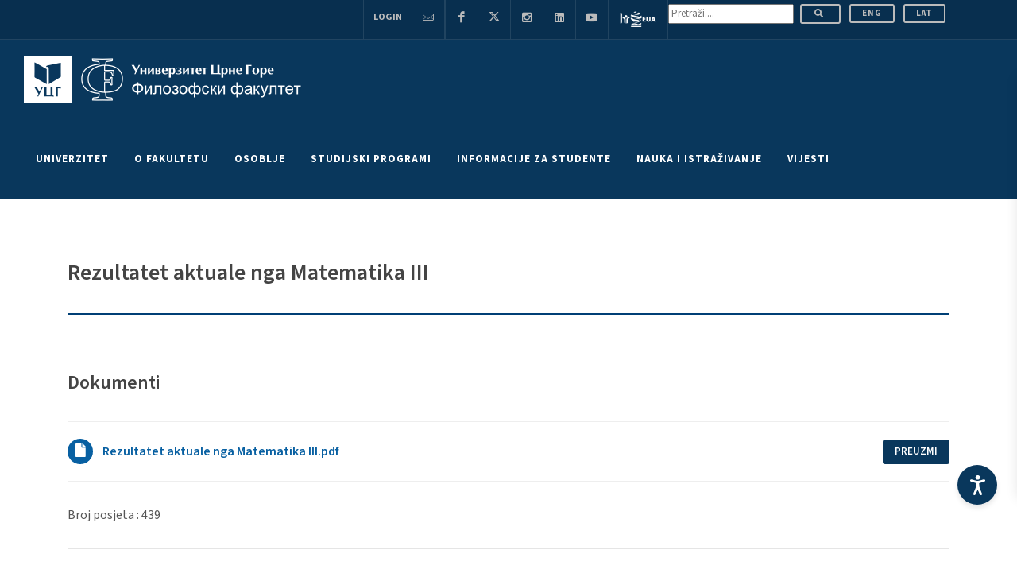

--- FILE ---
content_type: text/html; charset=UTF-8
request_url: https://www.ucg.ac.me/objava/blog/22800/objava/171323-rezultatet-aktuale-nga-matematika-iii
body_size: 27600
content:


<!DOCTYPE html>
<html dir="ltr" lang="cnr-Cyrl-ME" lang="mgo">

     

<!--  <BASE href="https://www.ucg.ac.me/"> -->

<link rel="apple-touch-icon" sizes="180x180" href="/images/apple-touch-icon.png">
<link rel="icon" type="image/png" sizes="32x32" href="/images/favicon-32x32.png">
<link rel="icon" type="image/png" sizes="16x16" href="/images/favicon-16x16.png">
<link rel="manifest" href="/images/site.webmanifest">
<link rel="mask-icon" href="/images/safari-pinned-tab.svg" color="#5bbad5">
<meta name="msapplication-TileColor" content="#da532c">
<meta name="theme-color" content="#ffffff">
<meta name="robots" content="max-snippet:0">
<link rel="shortcut icon" href="/images/favicon.ico">
<link rel="canonical" href="https://www.ucg.ac.me" />
<meta charset="utf-8">


<!-- Stylesheets
	============================================= -->
<!--<link href="https://fonts.googleapis.com/css?family=Lato:300,400,400i,700|Poppins:300,400,500,600,700|PT+Serif:400,400i&amp;display=swap"
     rel="stylesheet" type="text/css" /> 
	 <link rel="preconnect" href="https://fonts.gstatic.com">
<link href="https://fonts.googleapis.com/css2?family=Catamaran:wght@100;200;300;400;500;600;700;800;900&display=swap" rel="stylesheet" type="text/css">-->

<link rel="preconnect" href="https://fonts.googleapis.com"><link rel="preconnect" href="https://fonts.gstatic.com" crossorigin><link href="https://fonts.googleapis.com/css2?family=Source+Sans+3:ital,wght@0,200;0,300;0,400;0,500;0,600;0,700;0,800;0,900;1,200;1,300;1,400;1,500;1,600;1,700;1,800;1,900&display=swap" rel="stylesheet">

<link rel="stylesheet" href="/css/bootstrap.css" type="text/css" />
<link rel="stylesheet" href="/css/style.css" type="text/css" />

<link rel="stylesheet" href="/css/dark.css" type="text/css" />
<link rel="stylesheet" href="/css/font-icons.css" type="text/css" />
<link rel="stylesheet" href="/css/animate.css" type="text/css" />
<link rel="stylesheet" href="/css/magnific-popup.css" type="text/css" />
<link rel="stylesheet" href="/css/custom.css" type="text/css" />
<meta name="viewport" content="width=device-width, initial-scale=1" />




<!-- Document Title
	============================================= -->

<title>
     Univerzitet Crne Gore</title>


<meta name="description" content="Univerzitet Crne Gore je nastarija, najveća i najuglednija ustanova visokog obrazovanja u Crnoj Gori. U okviru Univerziteta djeluje devetnaest fakulteta i dva naučna instituta. Univerzitet nudi studije u svim oblastima prirodnih, tehničkih, medicinskih, biotehničkih, društvenih i humanističkih nauka i umjetnosti i sporta.">        
<meta name="keywords" content="Univerzitet Crne Gore, UCG, Crna Gora, University of Montenegro, Montenegro, Podgorica, Studenti, Fakultet, University, Rektorat, Fakulteti, Faculty, Students">        
<meta name="author" content="Univerzitet Crne Gore">

<meta property="og:title"              content="Univerzitet Crne Gore - O Univerzitetu" />
<meta property="og:description"        content="Univerzitet Crne Gore je nastarija, najveća i najuglednija ustanova visokog obrazovanja u Crnoj Gori. U okviru Univerziteta djeluje devetnaest fakulteta i dva naučna instituta. Univerzitet nudi studije u svim oblastima prirodnih, tehničkih, medicinskih, biotehničkih, društvenih i humanističkih nauka i umjetnosti i sporta." />
<meta property="og:site_name" content="UCG - Univerzitet Crne Gore"/>
<meta property="og:url" content="https://www.ucg.ac.me/objava/blog/22800/objava/171323-rezultatet-aktuale-nga-matematika-iii" />
<meta property="og:type" content="article" />



<!--<link href="https://fonts.googleapis.com/css?family=Montserrat:300,400,500,600,700&amp;subset=latin-ext"  rel="stylesheet">-->
	 	 <link rel="preconnect" href="https://fonts.gstatic.com">
<link href="https://fonts.googleapis.com/css2?family=Catamaran:wght@100;200;300;400;500;600;700;800;900&display=swap" rel="stylesheet" type="text/css">

<!-- Master Slider -->
<link rel="stylesheet" href="/js2016/masterslider/style/masterslider.css" />
<link rel="stylesheet" href="/js2016/masterslider/skins/default/style.css" />
<link rel="stylesheet" href="/js2016/masterslider/style.css" />

<!-- cubeportfolio -->
<link rel="stylesheet" type="text/css" href="/js2016/cubeportfolio/cubeportfolio.min.css">

<!-- tabs -->
<!--
// zakomantarisano 23.2.2021.
<link rel="stylesheet" type="text/css" href="/js2016/tabs/assets/css/responsive-tabs.css">
<link rel="stylesheet" type="text/css" href="/js2016/tabs/assets/css/responsive-tabs2.css">
-->

<!-- carousel -->
<link rel="stylesheet" href="/js2016/carousel/flexslider.css" type="text/css" media="screen" />
<link rel="stylesheet" type="text/css" href="/js2016/carousel/skin.css" />

<!-- accordion -->
<link rel="stylesheet" href="/js2016/accordion/accordion.css" type="text/css" media="all">

<!-- Lightbox -->
<link rel="stylesheet" type="text/css" href="/js2016/lightbox/jquery.fancybox.css" media="screen" />

<!-- za tabele -->
<!-- <link rel="stylesheet" type="text/css" href="/css2016/bootstrap.min.css"> -->
<link rel="stylesheet" type="text/css" href="/css2016/dataTables.bootstrap.min.css">

<!-- owl carousel -->
<link rel="stylesheet" type="text/css" href="/css2016/owl.carousel.min.css">

<link rel="stylesheet" href="/css2016/style-redesign.css" type="text/css" />
<!-- <link rel="stylesheet" href="/css2016/flaticon.css" type="text/css" /> -->

<!--
<script type="text/javascript" src="/js2016/universal/jquery.js"></script>
-->
<link rel="stylesheet" href="/accessibility-tools/assets/css/styles.css">


<!-- Global site tag (gtag.js) - Google Analytics -->
<script async src="https://www.googletagmanager.com/gtag/js?id=UA-38162376-1"></script>
<script>
window.dataLayer = window.dataLayer || [];

function gtag() {
     dataLayer.push(arguments);
}
gtag('js', new Date());

gtag('config', 'UA-38162376-1');
</script>



<!-- Start Alexa Certify Javascript -->
<script type="text/javascript">
_atrk_opts = {
     atrk_acct: "8v4Sr1KAfD20Cs",
     domain: "ucg.ac.me",
     dynamic: true
};
(function() {
     var as = document.createElement('script');
     as.type = 'text/javascript';
     as.async = true;
     as.src = "https://certify-js.alexametrics.com/atrk.js";
     var s = document.getElementsByTagName('script')[0];
     s.parentNode.insertBefore(as, s);
})();
</script>
<noscript><img src="https://certify.alexametrics.com/atrk.gif?account=8v4Sr1KAfD20Cs" style="display:none" height="1"
          width="1" alt="" /></noscript>
<!-- End Alexa Certify Javascript -->


<script type="application/ld+json">
{
     "@context": "http://schema.org/",
     "@type": "WebSite",
     "name": "Univerizitet Crne Gore",
     "alternateName": "University of Montenegro",
     "url": "https://www.ucg.ac.me"
}
</script>

<meta name="ahrefs-site-verification" content="fc8e2049229c47421ac9f08667897b3d2e3d9f050699f370ebd50b9d9d3e5828">



	 
 
<head>
	 
		<meta property="og:image" content="https://www.ucg.ac.me/tumber.php?src=&w=968" />
		<meta property="og:image:width" content="968"/>
		<meta property="og:image:height" content="504"/>
		<meta property="og:type" content="article"/>
		
		<meta property="og:description" content="" />														
		<meta property="og:url" content="https://www.ucg.ac.me/objava/blog/22800/objava/171323-rezultatet-aktuale-nga-matematika-iii" />
		<meta property="og:title" content="Rezultatet aktuale nga Matematika III" />

</head>


<body class="stretched">

     <!-- Document Wrapper
	============================================= -->
     <div id="wrapper" class="clearfix">


          <!-- Accessibility Tool Assets -->
 <div id="accessibility-tool">
 <!-- ACCESABILITY-TOOL -->
 <button id="panel-toggle" class="panel-toggle" aria-label="Accessibility Settings">
               <svg fill="currentColor" xmlns="http://www.w3.org/2000/svg" xml:space="preserve" viewBox="0 0 100 131.3"
                    part="acsb-trigger-icon-svg" data-testid="base-icon-svg">
                    <path xmlns="http://www.w3.org/2000/svg"
                         d="M71.6 131.3c1 0 2.1-.3 3.1-.8 3.9-1.8 5.5-6.2 3.6-10.1 0 0-14.3-32.7-16.9-44.7-1-4.2-1.6-15.3-1.8-20.5 0-1.8 1-3.4 2.6-3.9l32-9.6c3.9-1 6.2-5.5 5.2-9.4-1-3.9-5.5-6.2-9.4-5.2 0 0-29.6 9.6-40.3 9.6-10.4 0-39.8-9.4-39.8-9.4-3.9-1-8.3.8-9.6 4.7-1.3 4.2 1 8.6 5.2 9.6l32 9.6c1.6.5 2.9 2.1 2.6 3.9-.3 5.2-.8 16.4-1.8 20.5-2.6 12-16.9 44.7-16.9 44.7-1.8 3.9 0 8.3 3.6 10.1 1 .5 2.1.8 3.1.8 2.9 0 5.7-1.6 6.8-4.4l15.3-31.2L64.8 127c1.3 2.7 3.9 4.3 6.8 4.3z">
                    </path>
                    <circle xmlns="http://www.w3.org/2000/svg" cx="50.3" cy="14.6" r="14.6" style="fill:#fff"></circle>
               </svg>
          </button>

          <div class="accessibility-panel" id="accessibilityPanel">
               <button class="close-btn">
                    <svg xmlns="http://www.w3.org/2000/svg" width="24" height="24" viewBox="0 0 24 24" fill="none"
                         stroke="white" stroke-width="2" stroke-linecap="round" stroke-linejoin="round">
                         <line x1="18" y1="6" x2="6" y2="18"></line>
                         <line x1="6" y1="6" x2="18" y2="18"></line>
                    </svg>
               </button>

               <div class="profile-header">
                    <h3 data-i18n="accessibilityTitle">
                         Accesibility Adjustments
                    </h3>
                    <div class="profile-header-options">
                         <button type="button" id="resetSettings">
                              <svg fill="#146ff8" xmlns="http://www.w3.org/2000/svg" viewBox="0 0 1024 1024"
                                   class="icon" data-testid="base-icon-svg">
                                   <path xmlns="http://www.w3.org/2000/svg"
                                        d="M768.435 65.442c-20.383-19.598-52.797-18.961-72.392 1.423-19.599 20.384-18.964 52.796 1.423 72.394l93.993 90.373h-535.46c-141.388 0-256 114.629-256 256.01v26.259c0 28.275 22.923 51.249 51.2 51.249s51.2-22.922 51.2-51.199v-26.309c0-84.834 68.772-153.61 153.6-153.61h535.46l-93.993 90.373c-20.388 19.598-21.023 52.01-1.423 72.394 19.594 20.382 52.009 21.022 72.392 1.423l185.641-178.481a51.203 51.203 0 0 0 0-73.818L768.435 65.442zm-512.87 893.017c20.384 19.599 52.796 18.959 72.394-1.423s18.961-52.797-1.423-72.392l-93.997-90.373H768c141.389 0 256-114.632 256-256.01v-26.26c0-28.277-22.922-51.25-51.2-51.25s-51.2 22.923-51.2 51.2v26.31c0 84.833-68.772 153.61-153.6 153.61H232.539l93.997-90.373c20.384-19.599 21.021-52.009 1.423-72.397-19.598-20.382-52.009-21.019-72.394-1.423L69.927 706.161a51.197 51.197 0 0 0 0 73.815l185.638 178.483z">
                                   </path>
                              </svg>
                              <span data-i18n="resetSettings">Reset Settings</span>
                         </button>

                         <button type="button" id="statementBtn">
                              <svg fill="#146ff8" xmlns="http://www.w3.org/2000/svg" viewBox="0 0 1075 1024"
                                   class="icon" data-testid="base-icon-svg">
                                   <path xmlns="http://www.w3.org/2000/svg"
                                        d="M179.2 51.15H896c84.833 0 153.6 68.769 153.6 153.6v309.851c0 80.886-47.606 154.194-121.503 187.095L742.4 784.374v212.982c0 22.676-29.317 34.913-48.297 20.152l-118.42-92.083c-21.914-17.044-54.252-17.044-76.163 0l-118.422 92.083c-18.978 14.761-48.297 2.524-48.297-20.152V784.374l-185.699-82.678C73.209 668.795 25.601 595.487 25.601 514.601V204.75c0-84.831 68.769-153.6 153.6-153.6zm563.2 621.132 144.051-64.133c36.946-16.451 60.749-53.105 60.749-93.548V204.75c0-28.277-22.922-51.2-51.2-51.2H179.2c-28.277 0-51.2 22.923-51.2 51.2v309.851c0 40.443 23.804 77.097 60.75 93.548l144.05 64.133V511.95c0-56.554 45.846-102.4 102.4-102.4H640c56.556 0 102.4 45.846 102.4 102.4v160.332z">
                                   </path>
                              </svg>
                              <span data-i18n="statement">Statement</span>
                         </button>

                         <button type="button" id="hideInterfaceBtn">
                              <svg fill="#146ff8" xmlns="http://www.w3.org/2000/svg" viewBox="0 0 1024 1024"
                                   class="icon" data-testid="base-icon-svg">
                                   <path xmlns="http://www.w3.org/2000/svg"
                                        d="M993.167 103.192c19.994-19.995 19.994-52.413 0-72.408s-52.413-19.995-72.407 0L773.714 177.83c-75.407-47.375-208.338-80.229-347.192-53.821C272.253 153.348 111.929 255.316 9.448 484.494a51.197 51.197 0 0 0 4.188 49.374c21.122 31.565 57.575 80.538 99.542 126.73 27.144 29.88 58.931 61.251 92.117 85.647L30.834 920.709c-19.995 19.994-19.995 52.413 0 72.407s52.413 19.994 72.408 0l889.926-889.925zM445.653 224.605c102.458-19.485 196.963 1.448 252.797 28.489l-92.698 92.699c-68.065-31.082-151.168-17.592-205.824 39.517-52.718 55.084-63.734 134.826-33.904 200.208l-87.174 87.173c-26.827-17.224-58.301-46.188-89.88-80.947-28.74-31.636-54.785-64.927-73.879-91.374 88.851-180.491 215.482-253.879 330.561-275.765zm473.239 92.206c-19.476-20.501-51.881-21.332-72.381-1.856-20.506 19.475-21.335 51.883-1.859 72.383 26.639 28.043 45.384 59.887 57.539 85.33a359.55 359.55 0 0 1 9.708 22.175C810.83 670.969 633.632 784.275 432.806 745.563c-27.766-5.356-54.614 12.815-59.966 40.581s12.817 54.615 40.583 59.965c265.47 51.174 486.654-109.087 599.653-322.724a51.2 51.2 0 0 0 3.978-37.969l-49.239 14.031c49.239-14.031 49.244-14.018 49.239-14.031l-.015-.052-.056-.202-.108-.373-.328-1.097c-.266-.884-.635-2.071-1.106-3.536a337.627 337.627 0 0 0-4.116-11.96c-3.625-9.942-9.103-23.693-16.737-39.668-15.135-31.685-39.414-73.527-75.694-111.718z">
                                   </path>
                              </svg>
                              <span data-i18n="hideInterface">Hide Interface</span>
                         </button>
                    </div>
               </div>

               <div class="accesibility-options-wrapper">
                    <div class="actions">
                         <div class="action">
                              <div class="action-title" data-i18n="chooseProfile">Choose the right accessibility profile
                                   for you</div>
                              <div class="profiles">

                                   <!-- HIGLIGHT LINKS FUNCTIONALITY -->
                                   <div class="accessibility-option" id="toggleHighlightLinksBtn">
                                        <div class="profile-toggle">
                                             <div class="toggle">
                                                  <span class="toggle-option" data-i18n="">
                                                       OFF
                                                  </span>
                                                  <span class="toggle-option toggle-on" data-i18n>
                                                       ON
                                                  </span>
                                             </div>
                                        </div>
                                        <div class="profile-content">
                                             <span class="profile-content-name" data-i18n="highlightLinks">Highlight
                                                  Links</span>
                                             <span class="profile-content-text" data-i18n="highlightDesc">Highlights all
                                                  the links on the site!</span>
                                             <div class="profile-content-icon">
                                                  <svg fill="currentColor" xmlns="http://www.w3.org/2000/svg"
                                                       viewBox="0 0 1075 1024" class="icon" data-testid="base-icon-svg"
                                                       style="display: inline-flex;">
                                                       <path xmlns="http://www.w3.org/2000/svg"
                                                            d="M1066.061 511.982c0 196.155-159.012 355.167-355.169 355.167-181.125 0-330.586-135.583-352.422-310.794h241.098c28.969 0 52.454-23.485 52.454-52.454s-23.485-52.454-52.454-52.454H360.863c28.731-167.318 174.515-294.634 350.029-294.634 196.157 0 355.169 159.015 355.169 355.169zM540.708 289.459c-28.969 0-52.454 23.485-52.454 52.454s23.484 52.454 52.454 52.454h88.289c47.672 0 94.694 44.184 94.694 109.533 0 65.352-47.022 109.532-94.694 109.532h-88.289c-28.969 0-52.454 23.485-52.454 52.454s23.484 52.454 52.454 52.454h88.289c114.867 0 199.603-100.864 199.603-214.441s-84.736-214.441-199.603-214.441h-88.289zM360.863 451.446a357.504 357.504 0 0 0-5.138 60.535c0 15.025.933 29.837 2.745 44.373H235.804c-28.969 0-52.454-23.485-52.454-52.454s23.485-52.454 52.454-52.454h125.06zm-125.06-161.987c-113.506 0-193.74 102.974-193.74 214.441s80.234 214.441 193.74 214.441h84.771c28.969 0 52.454-23.485 52.454-52.454s-23.485-52.454-52.454-52.454h-84.771c-42.554 0-88.832-42.071-88.832-109.532 0-67.459 46.278-109.533 88.832-109.533h84.771c28.969 0 52.454-23.484 52.454-52.454s-23.485-52.454-52.454-52.454h-84.771z">
                                                       </path>
                                                  </svg>
                                             </div>
                                        </div>
                                   </div>

                                   <!-- PAUSE ANIMATIONS FUNCTIONALITY -->
                                   <div class="accessibility-option" id="toggleAnimationsBtn">
                                        <div class="profile-toggle">
                                             <div class="toggle">
                                                  <span class="toggle-option" data-i18n>
                                                       OFF
                                                  </span>
                                                  <span class="toggle-option toggle-on" data-i18n>
                                                       ON
                                                  </span>
                                             </div>
                                        </div>
                                        <div class="profile-content">
                                             <span class="profile-content-name" data-i18n="pauseAnimations">Pause
                                                  Animations</span>
                                             <span class="profile-content-text" data-i18n="animationsDesc">Animations
                                                  will be paused on the site!</span>
                                             <div class="profile-content-icon">
                                                  <svg fill="currentColor" xmlns="http://www.w3.org/2000/svg"
                                                       viewBox="0 0 1075 1024" class="icon" data-testid="base-icon-svg"
                                                       style="display: inline-flex;">
                                                       <path xmlns="http://www.w3.org/2000/svg"
                                                            d="M612.562 2.758c20.966 7.132 35.072 26.823 35.072 48.972v324.857h283.013a51.732 51.732 0 0 1 46.408 28.877 51.737 51.737 0 0 1-5.407 54.389l-418.427 543.953c-13.507 17.556-36.69 24.566-57.658 17.434s-35.071-26.824-35.071-48.973V647.413H177.478a51.729 51.729 0 0 1-41.001-83.267L554.905 20.191C568.406 2.635 591.59-4.375 612.561 2.757zM282.529 543.959H512.22c28.57 0 51.727 23.158 51.727 51.727v224.497l261.647-340.141H595.906c-28.57 0-51.727-23.159-51.727-51.727V203.816l-261.65 340.143z">
                                                       </path>
                                                  </svg>
                                             </div>
                                        </div>
                                   </div>

                                   <!-- DYSLEXIA FONT FUNCTIONALITY -->
                                   <div class="accessibility-option" id="toggleDyslexiaBtn">
                                        <div class="profile-toggle">
                                             <div class="toggle">
                                                  <span class="toggle-option" data-i18n>
                                                       OFF
                                                  </span>
                                                  <span class="toggle-option toggle-on" data-i18n>
                                                       ON
                                                  </span>
                                             </div>
                                        </div>
                                        <div class="profile-content">
                                             <span class="profile-content-name" data-i18n="dyslexiaFont">Dyslexia
                                                  Font</span>
                                             <span class="profile-content-text" data-i18n="dyslexiaDesc">Dyslexia Font
                                                  will be applied on the site!</span>
                                             <div class="profile-content-icon">
                                                  <svg fill="currentColor" xmlns="http://www.w3.org/2000/svg"
                                                       viewBox="0 0 1075 1024" class="icon" data-testid="base-icon-svg"
                                                       style="display: inline-flex;">
                                                       <path xmlns="http://www.w3.org/2000/svg"
                                                            d="M647.772 817.874H518.344l-50.905-139.781H218.943l-50.907 139.781H42.063l234.69-611.749h138.053l232.966 611.749zM427.749 569.38l-84.558-231.242-84.558 231.242h169.116zm187.562-261.482c-29.901 0-54.139 24.239-54.139 54.138s24.238 54.138 54.139 54.138h396.616c29.896 0 54.134-24.239 54.134-54.138s-24.238-54.138-54.134-54.138H615.311zm73.319 175.909c-29.901 0-54.139 24.239-54.139 54.136 0 29.901 24.238 54.139 54.139 54.139h323.297c29.896 0 54.134-24.238 54.134-54.139 0-29.898-24.238-54.136-54.134-54.136H688.63zm67.01 175.91c-29.896 0-54.134 24.238-54.134 54.139 0 29.896 24.238 54.134 54.134 54.134h256.287c29.896 0 54.134-24.238 54.134-54.134 0-29.901-24.238-54.139-54.134-54.139H755.64z">
                                                       </path>
                                                  </svg>
                                             </div>
                                        </div>
                                   </div>

                                   <!-- HIDE IMAGES FUNCTIONALITY -->
                                   <div class="accessibility-option" id="toggleMediaBtn">
                                        <div class="profile-toggle">
                                             <div class="toggle">
                                                  <span class="toggle-option" data-i18n>
                                                       OFF
                                                  </span>
                                                  <span class="toggle-option toggle-on" data-i18n>
                                                       ON
                                                  </span>
                                             </div>
                                        </div>
                                        <div class="profile-content">
                                             <span class="profile-content-name" data-i18n="hideImages">Hide
                                                  Images</span>
                                             <span class="profile-content-text" data-i18n="hideImagesDesc">All images
                                                  will be hidden on the site!</span>
                                             <div class="profile-content-icon">
                                                  <svg fill="currentColor" xmlns="http://www.w3.org/2000/svg"
                                                       viewBox="0 0 1075 1024" class="icon" data-testid="base-icon-svg"
                                                       style="display: inline-flex;">
                                                       <path xmlns="http://www.w3.org/2000/svg"
                                                            d="M794.332 14.996c-19.994 19.995-19.994 52.413 0 72.408l55.956 55.956-55.956 55.956c-19.994 19.995-19.994 52.413 0 72.408s52.413 19.995 72.407 0l55.956-55.956 55.956 55.956c19.994 19.995 52.413 19.995 72.407 0s19.994-52.413 0-72.408l-55.956-55.956 55.956-55.956c19.994-19.995 19.994-52.413 0-72.408s-52.413-19.995-72.407 0l-55.956 55.956-55.956-55.956c-19.994-19.995-52.413-19.995-72.407 0zm-649.87 179.565v487.393l147.216-117.775c17.411-13.926 41.833-14.986 60.385-2.616l107.089 71.393 201.164-160.935c21.77-17.415 53.473-14.213 71.322 7.203l139.863 167.842V419.841c0-28.277 22.922-51.2 51.2-51.2s51.2 22.923 51.2 51.2V926.72c0 53.729-43.551 97.28-97.28 97.28H139.343c-53.726 0-97.28-43.551-97.28-97.28V189.441c0-53.726 43.554-97.28 97.28-97.28h506.878c28.278 0 51.2 22.923 51.2 51.2s-22.922 51.2-51.2 51.2H144.463zm0 618.526V921.6H871.5V807.02L685.096 583.332l-191.21 152.97c-17.411 13.926-41.833 14.986-60.385 2.621L326.412 667.53l-181.95 145.556z">
                                                       </path>
                                                  </svg>
                                             </div>
                                        </div>
                                   </div>
                              </div>
                         </div>

                         <div class="action">
                              <div class="action-title" data-i18n="chooseProfile">Choose the right accessibility profile
                                   for you</div>
                              <div class="action-grid">

                                   <!-- ADJUST FONT SIZING FUNCTIONALITY -->
                                   <div class="accessibility-option action-box">
                                        <div class="action-content">
                                             <div class="content-icon">
                                                  <svg fill="currentColor" xmlns="http://www.w3.org/2000/svg"
                                                       viewBox="0 0 1075 1024" class="icon" data-testid="base-icon-svg"
                                                       style="display: inline-flex;">
                                                       <path xmlns="http://www.w3.org/2000/svg"
                                                            d="M529.034 824.719h132.332l-238.194-625.48H282.021L42.063 824.719h128.801l52.05-142.92h254.073l52.048 142.92zM349.949 334.216l86.455 236.429H263.493l86.455-236.429zm519.642 536.916a52.377 52.377 0 0 1-37.586-15.892L685.716 704.589c-20.152-20.756-19.666-53.919 1.091-74.071s53.919-19.666 74.071 1.091l55.214 56.858V333.301l-55.204 56.88c-20.152 20.76-53.315 21.255-74.076 1.106-20.756-20.149-21.253-53.312-1.106-74.072l144.097-148.464c9.861-10.163 23.419-15.899 37.581-15.9s27.725 5.731 37.591 15.891l146.284 150.651c20.152 20.755 19.666 53.919-1.091 74.073-20.751 20.154-53.919 19.666-74.071-1.089l-55.24-56.888v355.22l55.235-56.909c20.147-20.756 53.309-21.253 74.071-1.106 20.762 20.152 21.253 53.315 1.106 74.071L907.172 855.23a52.368 52.368 0 0 1-37.581 15.903z">
                                                       </path>
                                                  </svg>
                                             </div>
                                             <div class="content-title" data-i18n="adjustFont">
                                                  Adjust Font Sizing
                                             </div>
                                        </div>
                                        <div class="action-custom-element">
                                             <div class="range">
                                                  <button class="range-plus">
                                                       <svg fill="currentColor" xmlns="http://www.w3.org/2000/svg"
                                                            viewBox="0 0 1024 1024" class="icon"
                                                            data-testid="base-icon-svg" style="display: inline-flex;">
                                                            <path xmlns="http://www.w3.org/2000/svg"
                                                                 d="M993.875 773.174c-28.565 28.565-74.874 28.565-103.439 0L527.677 410.416 164.922 773.174c-28.564 28.565-74.875 28.565-103.44 0s-28.564-74.879 0-103.444l414.476-414.474c28.566-28.564 74.875-28.564 103.44 0L993.874 669.73c28.565 28.565 28.565 74.879 0 103.444z">
                                                            </path>
                                                       </svg>
                                                  </button>
                                                  <button class="range-minus">
                                                       <svg fill="currentColor" xmlns="http://www.w3.org/2000/svg"
                                                            viewBox="0 0 1024 1024" class="icon"
                                                            data-testid="base-icon-svg" style="display: inline-flex;">
                                                            <path xmlns="http://www.w3.org/2000/svg"
                                                                 d="M62.81 243.189c29.279-27.831 75.575-26.658 103.406 2.621l361.461 380.259L889.139 245.81c27.833-29.279 74.128-30.452 103.409-2.621 29.277 27.831 30.452 74.128 2.619 103.406L580.691 782.628c-13.804 14.526-32.973 22.747-53.014 22.747s-39.205-8.221-53.012-22.747L60.189 346.595c-27.831-29.279-26.658-75.575 2.621-103.406z">
                                                            </path>
                                                       </svg>
                                                  </button>
                                                  <div class="range-base" data-i18n="defaultText">
                                                       Default
                                                  </div>
                                             </div>
                                        </div>
                                   </div>

                                   <!-- SATURATION MODE FUNCTIONALITY -->
                                   <div class="accessibility-option action-box" role="switch" id="saturationModeBtn">
                                        <div class="action-content">
                                             <div class="content-icon">
                                                  <svg fill="currentColor" xmlns="http://www.w3.org/2000/svg"
                                                       viewBox="0 0 1075 1024" class="icon" data-testid="base-icon-svg"
                                                       style="display: inline-flex;">
                                                       <path xmlns="http://www.w3.org/2000/svg"
                                                            d="M600.448 25.866a54.539 54.539 0 0 0-92.785 0L243.01 454.098a375.146 375.146 0 0 0-34.597 72.305C123.718 766.229 295.517 1024 548.87 1024h10.373c253.353 0 425.149-257.772 340.454-497.597a375.201 375.201 0 0 0-34.596-72.305L600.448 25.866zm101.181 371.195c-2.852 2.882-5.765 5.911-8.796 9.062-23.27 24.196-53.402 55.526-114.698 81.796-102.809 44.059-178.74 25.407-216.865-17.703l192.785-311.942 147.574 238.788z">
                                                       </path>
                                                  </svg>
                                             </div>
                                             <span class="content-title" data-i18n="highSaturation">High
                                                  Saturation</span>
                                        </div>
                                   </div>

                                   <!-- HIGH CONTRAST FUNCTIONALITY -->
                                   <div class="accessibility-option action-box" role="switch"
                                        id="toggleHighContrastBtn">
                                        <div class="action-content">
                                             <div class="content-icon">
                                                  <svg fill="currentColor" xmlns="http://www.w3.org/2000/svg"
                                                       viewBox="0 0 1075 1024" class="icon" data-testid="base-icon-svg"
                                                       style="display: inline-flex;">
                                                       <path xmlns="http://www.w3.org/2000/svg"
                                                            d="M529.976 202.387c0-19 15.401-34.402 34.401-34.402a344.029 344.029 0 0 1 243.262 100.762 343.984 343.984 0 0 1 74.573 111.609 344.005 344.005 0 0 1 0 263.305 343.961 343.961 0 0 1-74.573 111.606 343.943 343.943 0 0 1-111.611 74.578 343.99 343.99 0 0 1-131.651 26.189c-19 0-34.401-15.406-34.401-34.406v-619.24zM1066.061 512c0-282.77-229.228-512-512-512C271.293 0 42.063 229.23 42.063 512c0 282.767 229.23 512 511.998 512 282.772 0 512-229.233 512-512zm-106.66 0c0 223.862-181.473 405.34-405.34 405.34-223.861 0-405.338-181.478-405.338-405.34 0-223.863 181.477-405.34 405.338-405.34 223.867 0 405.34 181.477 405.34 405.34z">
                                                       </path>
                                                  </svg>
                                             </div>
                                             <span class="content-title" data-i18n="highContrast">High Contrast</span>
                                        </div>
                                   </div>

                                   <!-- LIGHT CONTRAST FUNCTIONALITY -->
                                   <div class="accessibility-option action-box" role="switch"
                                        id="toggleLightContrastBtn">
                                        <div class="action-content">
                                             <div class="content-icon">
                                                  <svg fill="currentColor" xmlns="http://www.w3.org/2000/svg"
                                                       viewBox="0 0 1075 1024" class="icon" data-testid="base-icon-svg"
                                                       style="display: inline-flex;">
                                                       <path xmlns="http://www.w3.org/2000/svg"
                                                            d="M554.051 0c28.037 0 50.76 22.725 50.76 50.757v46.124c0 28.033-22.723 50.757-50.76 50.757-28.032 0-50.755-22.725-50.755-50.757V50.757C503.296 22.725 526.019 0 554.051 0zm0 286.011c-124.808 0-225.986 101.179-225.986 225.989s101.178 225.987 225.986 225.987c124.81 0 225.992-101.176 225.992-225.987S678.862 286.011 554.051 286.011zM226.55 512c0-180.875 146.628-327.503 327.501-327.503 180.879 0 327.506 146.628 327.506 327.503S734.93 839.501 554.051 839.501C373.178 839.501 226.55 692.874 226.55 512zm770.263-256.356c14.213 24.162 6.149 55.271-18.012 69.485l-39.209 23.062c-24.161 14.213-55.27 6.148-69.484-18.015s-6.149-55.271 18.017-69.484l39.204-23.062c24.161-14.213 55.27-6.148 69.484 18.014zm-885.485 0c14.213-24.162 45.322-32.227 69.485-18.014l39.206 23.062c24.162 14.213 32.227 45.322 18.014 69.484s-45.322 32.228-69.485 18.015l-39.205-23.062c-24.162-14.213-32.227-45.322-18.015-69.485zm126.705 438.183c14.213 24.161 6.148 55.27-18.014 69.484l-39.206 23.06c-24.162 14.213-55.271 6.149-69.485-18.012-14.213-24.166-6.148-55.276 18.015-69.489l39.205-23.06c24.162-14.213 55.271-6.149 69.485 18.017zm632.075 0c14.213-24.166 45.322-32.23 69.484-18.017l39.209 23.06c24.161 14.213 32.225 45.322 18.012 69.489-14.213 24.161-45.322 32.225-69.484 18.012l-39.204-23.06c-24.166-14.213-32.23-45.322-18.017-69.484zM554.051 876.36c28.037 0 50.76 22.728 50.76 50.76v46.121c0 28.037-22.723 50.76-50.76 50.76-28.032 0-50.755-22.723-50.755-50.76V927.12c0-28.032 22.723-50.76 50.755-50.76z">
                                                       </path>
                                                  </svg>
                                             </div>
                                             <span class="content-title" data-i18n="lightContrast">Light Contrast</span>
                                        </div>
                                   </div>

                                   <!-- DARK CONTRAST FUNCTIONALITY -->
                                   <div class="accessibility-option action-box" role="switch"
                                        id="toggleDarkContrastBtn">
                                        <div class="action-content">
                                             <div class="content-icon">
                                                  <svg fill="currentColor" xmlns="http://www.w3.org/2000/svg"
                                                       viewBox="0 0 1075 1024" class="icon" data-testid="base-icon-svg"
                                                       style="display: inline-flex;">
                                                       <path xmlns="http://www.w3.org/2000/svg"
                                                            d="M843.028 849.096c-284.657-62.444-497.701-316.083-497.701-619.483 0-24.263 1.367-48.234 4.033-71.835-100.749 77.775-165.516 199.713-165.516 336.63 0 234.705 190.266 424.975 424.97 424.975 86.548 0 167.03-25.82 234.214-70.287zm136.51-89.892c37.32 0 64.051 39.956 40.515 68.925C922.952 947.64 774.805 1024 608.815 1024c-292.483 0-529.589-237.107-529.589-529.592 0-222.018 136.619-412.127 330.375-490.844 41.294-16.777 76.268 28.796 63.273 71.432-14.908 48.912-22.927 100.828-22.927 154.617 0 292.484 237.107 529.591 529.592 529.591z">
                                                       </path>
                                                  </svg>
                                             </div>
                                             <span class="content-title" data-i18n="darkContrast">Dark Contrast</span>
                                        </div>
                                   </div>

                                   <!-- ADJUST LETTER SPACING FUNCTIONALITY -->
                                   <div class="accessibility-option action-box adjust-letter-spacing">
                                        <div class="action-content">
                                             <div class="content-icon">
                                                  <svg fill="currentColor" xmlns="http://www.w3.org/2000/svg"
                                                       viewBox="0 0 1075 1024" class="icon" data-testid="base-icon-svg"
                                                       style="display: inline-flex;">
                                                       <path xmlns="http://www.w3.org/2000/svg"
                                                            d="M93.304 187.725c28.3 0 51.242 22.942 51.242 51.242V785.04c0 28.298-22.942 51.241-51.242 51.241s-51.242-22.943-51.242-51.241V238.967c0-28.3 22.942-51.242 51.242-51.242zM905.38 510.924a51.226 51.226 0 0 1-15.544 36.767L742.467 690.79c-20.306 19.717-52.746 19.241-72.458-1.065-19.717-20.301-19.241-52.741 1.065-72.458l55.649-54.036H379.238l55.667 54.031c20.308 19.707 20.792 52.147 1.082 72.458-19.71 20.306-52.151 20.792-72.459 1.08L218.297 549.846a51.24 51.24 0 0 1-.009-73.535l147.37-143.1c20.303-19.715 52.744-19.238 72.459 1.065s19.238 52.744-1.065 72.459l-55.623 54.011h347.433l-55.644-54.004c-20.306-19.71-20.792-52.151-1.08-72.459s52.152-20.792 72.458-1.082l145.229 140.957a51.228 51.228 0 0 1 15.555 36.764zm160.681-271.957c0-28.3-22.938-51.242-51.241-51.242-28.298 0-51.241 22.942-51.241 51.242V785.04c0 28.298 22.943 51.241 51.241 51.241 28.303 0 51.241-22.943 51.241-51.241V238.967z">
                                                       </path>
                                                  </svg>
                                             </div>
                                             <div class="content-title" data-i18n="letterSpacing">
                                                  Adjust Letter Spacing
                                             </div>
                                        </div>
                                        <div class="action-custom-element">
                                             <div class="range">
                                                  <button class="range-plus">
                                                       <svg fill="currentColor" xmlns="http://www.w3.org/2000/svg"
                                                            viewBox="0 0 1024 1024" class="icon"
                                                            data-testid="base-icon-svg" style="display: inline-flex;">
                                                            <path xmlns="http://www.w3.org/2000/svg"
                                                                 d="M993.875 773.174c-28.565 28.565-74.874 28.565-103.439 0L527.677 410.416 164.922 773.174c-28.564 28.565-74.875 28.565-103.44 0s-28.564-74.879 0-103.444l414.476-414.474c28.566-28.564 74.875-28.564 103.44 0L993.874 669.73c28.565 28.565 28.565 74.879 0 103.444z">
                                                            </path>
                                                       </svg>
                                                  </button>
                                                  <button class="range-minus">
                                                       <svg fill="currentColor" xmlns="http://www.w3.org/2000/svg"
                                                            viewBox="0 0 1024 1024" class="icon"
                                                            data-testid="base-icon-svg" style="display: inline-flex;">
                                                            <path xmlns="http://www.w3.org/2000/svg"
                                                                 d="M62.81 243.189c29.279-27.831 75.575-26.658 103.406 2.621l361.461 380.259L889.139 245.81c27.833-29.279 74.128-30.452 103.409-2.621 29.277 27.831 30.452 74.128 2.619 103.406L580.691 782.628c-13.804 14.526-32.973 22.747-53.014 22.747s-39.205-8.221-53.012-22.747L60.189 346.595c-27.831-29.279-26.658-75.575 2.621-103.406z">
                                                            </path>
                                                       </svg>
                                                  </button>
                                                  <div class="range-base" data-i18n="defaultText">
                                                       Default
                                                  </div>
                                             </div>
                                        </div>
                                   </div>

                                   <!-- ADJUST LINE HEIGHT FUNCTIONALITY -->
                                   <div class="accessibility-option action-box adjust-line-height">
                                        <div class="action-content">
                                             <div class="content-icon">
                                                  <svg fill="currentColor" xmlns="http://www.w3.org/2000/svg"
                                                       viewBox="0 0 1075 1024" class="icon" data-testid="base-icon-svg"
                                                       style="display: inline-flex;">
                                                       <path xmlns="http://www.w3.org/2000/svg"
                                                            d="M503.991 213.9c0-28.854 23.389-52.244 52.246-52.244h457.58c28.856 0 52.244 23.391 52.244 52.244s-23.388 52.244-52.244 52.244h-457.58c-28.856 0-52.246-23.39-52.246-52.244zm-.004 298.11c0-28.856 23.389-52.247 52.245-52.247h457.585c28.851 0 52.239 23.391 52.239 52.247 0 28.851-23.388 52.244-52.239 52.244H556.232c-28.856 0-52.245-23.393-52.245-52.244zm0 298.102c0-28.856 23.389-52.244 52.245-52.244h457.585c28.851 0 52.239 23.388 52.239 52.244 0 28.851-23.388 52.244-52.239 52.244H556.232c-28.856 0-52.245-23.393-52.245-52.244zM258.943 109.25a52.24 52.24 0 0 1 37.488 15.849l167.147 172.134c20.101 20.7 19.614 53.776-1.086 73.876s-53.776 19.614-73.876-1.086l-76.174-78.447V734.96l76.17-78.479c20.095-20.705 53.171-21.197 73.876-1.101s21.199 53.171 1.103 73.876L298.948 898.892c-9.838 10.132-23.359 15.857-37.484 15.857s-27.647-5.714-37.487-15.852L56.83 726.763c-20.101-20.7-19.614-53.775 1.086-73.876 20.7-20.096 53.776-19.61 73.876 1.091l76.161 78.433v-443.36l-76.156 78.466c-20.095 20.705-53.171 21.199-73.876 1.104s-21.199-53.171-1.103-73.876l164.643-169.636a52.243 52.243 0 0 1 37.484-15.858z">
                                                       </path>
                                                  </svg>
                                             </div>
                                             <div class="content-title" data-i18n="lineHeight">
                                                  Adjust Line Height
                                             </div>
                                        </div>
                                        <div class="action-custom-element">
                                             <div class="range">
                                                  <button class="range-plus">
                                                       <svg fill="currentColor" xmlns="http://www.w3.org/2000/svg"
                                                            viewBox="0 0 1024 1024" class="icon"
                                                            data-testid="base-icon-svg" style="display: inline-flex;">
                                                            <path xmlns="http://www.w3.org/2000/svg"
                                                                 d="M993.875 773.174c-28.565 28.565-74.874 28.565-103.439 0L527.677 410.416 164.922 773.174c-28.564 28.565-74.875 28.565-103.44 0s-28.564-74.879 0-103.444l414.476-414.474c28.566-28.564 74.875-28.564 103.44 0L993.874 669.73c28.565 28.565 28.565 74.879 0 103.444z">
                                                            </path>
                                                       </svg>
                                                  </button>
                                                  <button class="range-minus">
                                                       <svg fill="currentColor" xmlns="http://www.w3.org/2000/svg"
                                                            viewBox="0 0 1024 1024" class="icon"
                                                            data-testid="base-icon-svg" style="display: inline-flex;">
                                                            <path xmlns="http://www.w3.org/2000/svg"
                                                                 d="M62.81 243.189c29.279-27.831 75.575-26.658 103.406 2.621l361.461 380.259L889.139 245.81c27.833-29.279 74.128-30.452 103.409-2.621 29.277 27.831 30.452 74.128 2.619 103.406L580.691 782.628c-13.804 14.526-32.973 22.747-53.014 22.747s-39.205-8.221-53.012-22.747L60.189 346.595c-27.831-29.279-26.658-75.575 2.621-103.406z">
                                                            </path>
                                                       </svg>
                                                  </button>
                                                  <div class="range-base" data-i18n="defaultText">
                                                       Default
                                                  </div>
                                             </div>
                                        </div>
                                   </div>

                                   <!-- SPEAK FUNCTIONALITY -->
                                   <div class="accessibility-option action-box" role="switch" id="speakBtn">
                                        <div class="action-content">
                                             <div class="content-icon">
                                                  <svg fill="currentColor" xmlns="http://www.w3.org/2000/svg"
                                                       viewBox="0 0 1075 1024" class="icon" data-testid="base-icon-svg"
                                                       style="display: inline-flex;">
                                                       <path xmlns="http://www.w3.org/2000/svg"
                                                            d="M125.85 134.957C125.85 60.422 186.272 0 260.807 0h586.512c74.532 0 134.958 60.422 134.958 134.957v754.085c0 74.537-60.426 134.958-134.958 134.958H260.807c-74.535 0-134.957-60.421-134.957-134.958V134.957zm134.957-32.618c-18.015 0-32.618 14.604-32.618 32.618v754.085c0 18.017 14.603 32.62 32.618 32.62h586.512c18.012 0 32.62-14.602 32.62-32.62V134.957c0-18.014-14.607-32.618-32.62-32.618H260.807zm32.618 200.193c0-28.26 22.909-51.169 51.17-51.169h418.936c28.262 0 51.169 22.909 51.169 51.169s-22.907 51.17-51.169 51.17H344.595c-28.26 0-51.17-22.909-51.17-51.17zm0 209.468c0-28.26 22.909-51.17 51.17-51.17h418.936c28.262 0 51.169 22.909 51.169 51.17s-22.907 51.169-51.169 51.169H344.595c-28.26 0-51.17-22.907-51.17-51.169zm0 209.469c0-28.262 22.909-51.169 51.17-51.169h214.126c28.257 0 51.169 22.907 51.169 51.169 0 28.257-22.912 51.169-51.169 51.169H344.595c-28.26 0-51.17-22.912-51.17-51.169z">
                                                       </path>
                                                  </svg>
                                             </div>
                                             <span class="content-title" data-i18n="speakMode">Speak Mode</span>
                                        </div>
                                   </div>
                                   <audio id="audio" controls style="display: none !important;"></audio>

                                   <!-- ALIGNMENT CENTER FUNCTIONALITY -->
                                   <div class="accessibility-option action-box" role="switch" id="toggleCenterAlignBtn">
                                        <div class="action-content">
                                             <div class="content-icon">
                                                  <svg fill="currentColor" xmlns="http://www.w3.org/2000/svg"
                                                       viewBox="0 0 1075 1024" class="icon" data-testid="base-icon-svg"
                                                       style="display: inline-flex;">
                                                       <path xmlns="http://www.w3.org/2000/svg"
                                                            d="M42.062 52.528C42.062 23.518 65.58 0 94.589 0h918.945c29.01 0 52.526 23.517 52.526 52.528s-23.516 52.528-52.526 52.528H94.589c-29.01 0-52.527-23.517-52.527-52.528zM195.22 358.842c0-29.01 23.517-52.528 52.528-52.528h612.627c29.015 0 52.531 23.518 52.531 52.528s-23.516 52.528-52.531 52.528H247.748c-29.01 0-52.528-23.517-52.528-52.528zM42.062 665.16c0-29.01 23.518-52.531 52.527-52.531h918.945c29.01 0 52.526 23.521 52.526 52.531s-23.516 52.526-52.526 52.526H94.589c-29.01 0-52.527-23.516-52.527-52.526zM195.22 971.474c0-29.01 23.517-52.531 52.528-52.531h612.627c29.015 0 52.531 23.521 52.531 52.531S889.39 1024 860.375 1024H247.748c-29.01 0-52.528-23.516-52.528-52.526z">
                                                       </path>
                                                  </svg>
                                             </div>
                                             <span class="content-title" data-i18n="alignCenter">Align Center</span>
                                        </div>
                                   </div>

                                   <!-- ALIGNMENT LEFT FUNCTIONALITY -->
                                   <div class="accessibility-option action-box" role="switch" id="toggleLeftAlignBtn">
                                        <div class="action-content">
                                             <div class="content-icon">
                                                  <svg fill="currentColor" xmlns="http://www.w3.org/2000/svg"
                                                       viewBox="0 0 1075 1024" class="icon" data-testid="base-icon-svg"
                                                       style="display: inline-flex;">
                                                       <path xmlns="http://www.w3.org/2000/svg"
                                                            d="M42.062 52.82C42.062 23.648 65.71 0 94.882 0h918.361c29.174 0 52.818 23.648 52.818 52.82s-23.644 52.82-52.818 52.82H94.882c-29.172 0-52.82-23.648-52.82-52.82zm0 306.12c0-29.172 23.648-52.82 52.82-52.82h612.241c29.169 0 52.818 23.648 52.818 52.82s-23.649 52.82-52.818 52.82H94.882c-29.172 0-52.82-23.648-52.82-52.82zm0 306.122c0-29.174 23.648-52.823 52.82-52.823h918.361c29.174 0 52.818 23.649 52.818 52.823 0 29.169-23.644 52.818-52.818 52.818H94.882c-29.172 0-52.82-23.649-52.82-52.818zm0 306.12c0-29.174 23.648-52.823 52.82-52.823h612.241c29.169 0 52.818 23.649 52.818 52.823 0 29.169-23.649 52.818-52.818 52.818H94.882c-29.172 0-52.82-23.649-52.82-52.818z">
                                                       </path>
                                                  </svg>
                                             </div>
                                             <span class="content-title" data-i18n="alignLeft">Align Left</span>
                                        </div>
                                   </div>

                                   <!-- ALIGNMENT RIGHT FUNCTIONALITY -->
                                   <div class="accessibility-option action-box" role="switch" id="toggleRightAlignBtn">
                                        <div class="action-content">
                                             <div class="content-icon">
                                                  <svg fill="currentColor" xmlns="http://www.w3.org/2000/svg"
                                                       viewBox="0 0 1075 1024" class="icon" data-testid="base-icon-svg"
                                                       style="display: inline-flex;">
                                                       <path xmlns="http://www.w3.org/2000/svg"
                                                            d="M42.062 52.449C42.062 23.482 65.544 0 94.511 0h919.1c28.969 0 52.449 23.482 52.449 52.449s-23.48 52.449-52.449 52.449h-919.1c-28.967 0-52.449-23.482-52.449-52.449zM348.43 358.816c0-28.967 23.482-52.449 52.449-52.449h612.733c28.969 0 52.449 23.482 52.449 52.449s-23.48 52.449-52.449 52.449H400.879c-28.966 0-52.449-23.482-52.449-52.449zM42.062 665.185c0-28.969 23.482-52.449 52.449-52.449h919.1c28.969 0 52.449 23.48 52.449 52.449 0 28.964-23.48 52.449-52.449 52.449h-919.1c-28.967 0-52.449-23.485-52.449-52.449zM348.43 971.551c0-28.964 23.482-52.449 52.449-52.449h612.733c28.969 0 52.449 23.485 52.449 52.449 0 28.969-23.48 52.449-52.449 52.449H400.879c-28.966 0-52.449-23.48-52.449-52.449z">
                                                       </path>
                                                  </svg>
                                             </div>
                                             <span class="content-title" data-i18n="alignRight">Align Right</span>
                                        </div>
                                   </div>
                              </div>
                         </div>
                    </div>
               </div>
          </div>

          <div id="statementModal" class="modal">
               <div class="modal-content">
                    <button class="close-btn">
                         <svg fill="currentColor" xmlns="http://www.w3.org/2000/svg" viewBox="0 0 1075 1024"
                              class="icon" data-testid="base-icon-svg" style="display: inline-flex;">
                              <path xmlns="http://www.w3.org/2000/svg"
                                   d="M64.557 892.892c-29.992 29.993-29.992 78.623 0 108.616 29.992 29.988 78.62 29.988 108.612 0l380.893-380.897 380.897 380.897c29.993 29.988 78.618 29.988 108.611 0 29.993-29.993 29.993-78.623 0-108.616L662.678 512l380.892-380.894c29.993-29.992 29.993-78.619 0-108.612s-78.618-29.992-108.611 0L554.062 403.388 173.169 22.494c-29.992-29.992-78.619-29.992-108.612 0s-29.992 78.619 0 108.612L445.451 512 64.557 892.892z">
                              </path>
                         </svg>
                    </button>
                    <div>
                         <strong class="main-title" data-i18n="statementTitle">Important Statement</strong>
                         <strong class="sub-title" data-i18n="complianceStatus">Compliance status</strong>
                         <p data-i18n="complianceStatusText">We firmly believe that the internet should be available and
                              accessible to anyone and are committed to
                              providing
                              a website that is accessible to the broadest possible audience, regardless of ability.</p>
                         <p data-i18n="wcagComplianceText">To fulfill this, we aim to adhere as strictly as possible to
                              the World Wide Web Consortium’s (W3C) Web
                              Content
                              Accessibility Guidelines 2.1 (WCAG 2.1) at the AA level. These guidelines explain how to
                              make web content
                              accessible to people with a wide array of disabilities. Complying with those guidelines
                              helps us ensure that
                              the
                              website is accessible to blind people, people with motor impairments, visual impairment,
                              cognitive
                              disabilities,
                              and more.</p>
                         <p data-i18n="accessibilityInterfaceText">This website utilizes various technologies that are
                              meant to make it as accessible as possible at all times.
                              We
                              utilize an accessibility interface that allows persons with specific disabilities to
                              adjust the website’s UI
                              (user interface) and design it to their personal needs.</p>
                         <p data-i18n="aiApplicationText">Additionally, the website utilizes an AI-based application
                              that runs in the background and optimizes its
                              accessibility level constantly. This application remediates the website’s HTML, adapts its
                              functionality and
                              behavior for screen-readers used by blind users, and for keyboard functions used by
                              individuals with motor
                              impairments.</p>
                         <p data-i18n="contactOwnerText">If you wish to contact the website’s owner please use the
                              website's form</p>
                         <strong class="sub-title" data-i18n="keyboardNavigation">Screen-reader and keyboard
                              navigation</strong>
                         <p data-i18n="screenReaderOptimizationText">Our website implements the ARIA attributes
                              (Accessible Rich Internet Applications) technique, alongside
                              various
                              behavioral changes, to ensure blind users visiting with screen-readers can read,
                              comprehend, and enjoy the
                              website’s functions. As soon as a user with a screen-reader enters your site, they
                              immediately receive a
                              prompt
                              to enter the Screen-Reader Profile so they can browse and operate your site effectively.
                              Here’s how our
                              website
                              covers some of the most important screen-reader requirements:</p>
                         <ol>
                              <li><strong class="sub-title" data-i18n="screenReaderOptimization">Screen-reader
                                        optimization:&nbsp;</strong>
                                   <p data-i18n="screenReaderOptimizationDetails">we run a process that learns the
                                        website’s components from top to bottom, to ensure ongoing compliance even when
                                        updating the website. In
                                        this
                                        process, we provide screen-readers with meaningful data using the ARIA set of
                                        attributes. For example, we
                                        provide accurate form labels; descriptions for actionable icons (social media
                                        icons, search icons, cart
                                        icons,
                                        etc.); validation guidance for form inputs; element roles such as buttons,
                                        menus, modal dialogues (popups),
                                        and others.&nbsp;<br><br>Additionally, the background process scans all of the
                                        website’s images. It provides
                                        an accurate and meaningful image-object-recognition-based description as an ALT
                                        (alternate text) tag for
                                        images that are not described. It will also extract texts embedded within the
                                        image using an OCR (optical
                                        character recognition) technology. To turn on screen-reader adjustments at any
                                        time, users need only to
                                        press
                                        the Alt+1 keyboard combination. Screen-reader users also get automatic
                                        announcements to turn the
                                        Screen-reader
                                        mode on as soon as they enter the website.<br><br>These adjustments are
                                        compatible with popular screen
                                        readers
                                        such as JAWS, NVDA, VoiceOver, and TalkBack.</p><br><br>
                              </li>
                              <li data-i18n="keyboardNavigationText"><strong class="sub-title"
                                        data-i18n="keyboardNavigationOptimization">Keyboard navigation
                                        optimization:&nbsp;</strong>The background process also
                                   adjusts the website’s HTML and adds various behaviors using JavaScript code to make
                                   the website operable by
                                   the keyboard. This includes the ability to navigate the website using the Tab and
                                   Shift+Tab keys, operate
                                   dropdowns with the arrow keys, close them with Esc, trigger buttons and links using
                                   the Enter key, navigate
                                   between radio and checkbox elements using the arrow keys, and fill them in with the
                                   Spacebar or Enter
                                   key.<br><br data-i18n="disabilityProfilesText">Additionally, keyboard users will find
                                   content-skip menus available at any time by clicking
                                   Alt+2,
                                   or as the first element of the site while navigating with the keyboard. The
                                   background process also handles
                                   triggered popups by moving the keyboard focus towards them as soon as they appear,
                                   not allowing the focus to
                                   drift outside.<br><br data-i18n="additionalAdjustmentsText">Users can also use
                                   shortcuts such as “M” (menus), “H” (headings), “F” (forms), “B”
                                   (buttons), and “G” (graphics) to jump to specific elements.</li>
                         </ol>
                         <strong style="border-color: var(--mce-guidelines);"
                              data-i18n="disabilityProfilesTitle">Disability profiles supported on our
                              website</strong>
                         <ul>
                              <li><strong class="sub-title" data-i18n="epilepsySafeProfile">Epilepsy Safe
                                        Profile:</strong>
                                   <p data-i18n="epilepsySafeProfileDesc">this profile enables people with epilepsy to
                                        safely use the website by eliminating the risk of seizures resulting from
                                        flashing or blinking animations
                                        and
                                        risky color combinations.</p>
                              </li>
                              <li><strong class="sub-title" data-i18n="visionImpairedProfile">Vision Impaired
                                        Profile:</strong>

                                   <p data-i18n="visionImpairedProfileDesc">this profile adjusts the website so that it
                                        is
                                        accessible to the majority of visual impairments such as Degrading Eyesight,
                                        Tunnel Vision, Cataract,
                                        Glaucoma, and others.</p>
                              </li>
                              <li><strong class="sub-title" data-i18n="cognitiveDisabilityProfile">Cognitive Disability
                                        Profile:</strong>
                                   <p data-i18n="cognitiveDisabilityProfileDesc"> this profile provides various
                                        assistive
                                        features to help users with cognitive disabilities such as Autism, Dyslexia,
                                        CVA, and others, to focus on
                                        the
                                        essential elements more easily.</p>
                              </li>
                              <li><strong class="sub-title" data-i18n="adhdFriendlyProfile">ADHD Friendly
                                        Profile</strong>
                                   <p data-i18n="adhdFriendlyProfileDesc">this profile significantly reduces
                                        distractions
                                        and noise to help people with ADHD, and Neurodevelopmental disorders browse,
                                        read, and focus on the
                                        essential
                                        elements more easily.
                                   </p>
                              </li>
                              <li><strong class="sub-title" data-i18n="blindUsersProfile">Blind Users Profile
                                        (Screen-readers):</strong>
                                   <p data-i18n="blindUsersProfileDesc">this profile adjusts the website
                                        to be compatible with screen-readers such as JAWS, NVDA, VoiceOver, and
                                        TalkBack. A screen-reader is
                                        installed
                                        on the blind user’s computer, and this site is compatible with it.
                                   </p>
                              </li>
                              <li><strong class="sub-title" data-i18n="keyboardNavigationProfile">Keyboard Navigation
                                        Profile (Motor-Impaired):</strong>
                                   <p data-i18n="keyboardNavigationProfileDesc">this profile enables
                                        motor-impaired persons to operate the website using the keyboard Tab, Shift+Tab,
                                        and the Enter keys. Users
                                        can
                                        also use shortcuts such as “M” (menus), “H” (headings), “F” (forms), “B”
                                        (buttons), and “G” (graphics) to
                                        jump
                                        to specific elements.</p>
                              </li>
                         </ul>
                         <strong class="sub-title" data-i18n="uiAdjustmentsTitle">Additional UI, design, and readability
                              adjustments</strong>
                         <ol>
                              <li data-i18n="fontAdjustments"><strong class="sub-title"><span lang="EN-US">Font
                                             adjustments </span>–</strong><span lang="EN-US">&nbsp;users can increase
                                        and decrease its size, change its family (type), adjust the
                                        spacing,&nbsp;alignment, line height,&nbsp;and more.</span></li>
                              <li data-i18n="colorAdjustments"><span lang="EN-US"><strong class="sub-title">Color
                                             adjustments –</strong>&nbsp;</span><span lang="EN-US">users can select
                                        various color contrast profiles such as light, dark, inverted, and
                                        monochrome.
                                        Additionally, users can swap color schemes of titles, texts, and backgrounds
                                        with over seven different
                                        coloring options.</span></li>
                              <li><span lang="EN-US"><strong class="sub-title" data-i18n="animationsTitle">Animations
                                             –</strong></span>
                                   <span data-i18n="animationsDescription"> epileptic users can stop
                                        all
                                        running animations with the click of a button. Animations controlled by the
                                        interface include videos, GIFs,
                                        and CSS flashing transitions.</span>
                              </li>
                              <li data-i18n="contentHighlighting"><span lang="EN-US" data-i18n><strong
                                             class="sub-title">Content&nbsp;highlighting –</strong>&nbsp;</span><span
                                        lang="EN-US">users can choose to emphasize essential elements such as links and
                                        titles. They can also
                                        choose
                                        to highlight focused or hovered elements only.</span></li>
                              <li data-i18n="audioMuting"><span lang="EN-US" data-i18n><strong class="sub-title">Audio
                                             muting&nbsp;–</strong>&nbsp;</span><span lang="EN-US">users with hearing
                                        devices may experience headaches or other issues due to automatic audio
                                        playing. This option lets users mute the entire website instantly.</span></li>
                              <li data-i18n="cognitiveDisorders"><span lang="EN-US"><strong
                                             class="sub-title">Cognitive&nbsp;disorders –</strong>&nbsp;</span><span
                                        lang="EN-US">we utilize a search engine linked to Wikipedia and Wiktionary,
                                        allowing people with cognitive
                                        disorders to decipher meanings of phrases, initials, slang, and others.</span>
                              </li>
                              <li><strong class="sub-title"><span lang="EN-US"
                                             data-i18n="additionalFunctions">Additional
                                             functions&nbsp;</span></strong><span lang="EN-US">
                                        <span data-i18n="additionalFunctionsDesc">we allow users to change cursor color
                                             and size, use a
                                             printing mode, enable a virtual keyboard, and many other functions.</span>
                                   </span></li>
                         </ol>
                         <strong class="sub-title" data-i18n="assistiveTechnology">Assistive technology and browser
                              compatibility</strong>
                         <p data-i18n="assistiveTechCompatibilityText">We aim to support as many browsers and assistive
                              technologies as possible, so our users can choose the best
                              fitting tools for them, with as few limitations as possible. Therefore, we have worked
                              very hard to be able to
                              support all major systems that comprise over 95% of the user market share, including
                              Google Chrome, Mozilla
                              Firefox, Apple Safari, Opera and Microsoft Edge, JAWS, and NVDA (screen readers), both for
                              Windows and MAC
                              users.</p>
                         <strong class="sub-title" data-i18n="notesCommentsFeedback">Notes, comments, and
                              feedback</strong>
                         <p data-i18n="notesFeedbackText">Despite our very best efforts to allow anybody to adjust the
                              website to their needs, there may still be pages
                              or sections that are not fully accessible, are in the process of becoming accessible, or
                              are lacking an
                              adequate
                              technological solution to make them accessible. Still, we are continually improving our
                              accessibility, adding,
                              updating, improving its options and features, and developing and adopting new
                              technologies. All this is meant
                              to
                              reach the optimal level of accessibility following technological advancements. If you wish
                              to contact the
                              website’s owner, please use the website's form</p>
                    </div>
               </div>
          </div>

          <div id="interfaceModal" class="modal">
               <div class="modal-content">
                    <button class="close-btn">
                         <svg fill="currentColor" xmlns="http://www.w3.org/2000/svg" viewBox="0 0 1075 1024"
                              class="icon" data-testid="base-icon-svg" style="display: inline-flex;">
                              <path xmlns="http://www.w3.org/2000/svg"
                                   d="M64.557 892.892c-29.992 29.993-29.992 78.623 0 108.616 29.992 29.988 78.62 29.988 108.612 0l380.893-380.897 380.897 380.897c29.993 29.988 78.618 29.988 108.611 0 29.993-29.993 29.993-78.623 0-108.616L662.678 512l380.892-380.894c29.993-29.992 29.993-78.619 0-108.612s-78.618-29.992-108.611 0L554.062 403.388 173.169 22.494c-29.992-29.992-78.619-29.992-108.612 0s-29.992 78.619 0 108.612L445.451 512 64.557 892.892z">
                              </path>
                         </svg>
                    </button>
                    <div>
                         <span class="main-title" data-i18n="interfaceTitle">Hide Accessibility Interface?</span>
                         <strong class="sub-content" data-i18n="hideInterfaceWarning">Please note: If you choose to hide
                              the accessibility interface, you won't be able to
                              see it anymore, unless you clear your browsing history and data. Are you sure that you
                              wish to hide the
                              interface?</strong>
                         <div class="modal-actions">
                              <button class="primary-button" type="button" id="acceptInterfaceBtn"
                                   data-i18n="acceptText">Accept</button>
                              <button class="secondary-button" type="button" id="cancelInterfaceBtn"
                                   data-i18n="cancelText">Cancel</button>
                         </div>
                    </div>
               </div>
          </div>
        </div>
</div><link rel="stylesheet" href="/accessibility-tools/assets/css/styles.css">
<script src="/accessibility-tools/assets/js/accessibility.js"></script>
<!-- End Accessibility Tool -->
<div id="top-bar" class="dark">
	<div class="container clearfix">
		<div class="row justify-content-between">
			<div class="col-12 col-md-auto"> </div>
			<div class="col-12 col-md-auto">
				<div class="top-links">
					<ul id="top-social">
						
<link rel="stylesheet" href="https://cdnjs.cloudflare.com/ajax/libs/font-awesome/6.4.2/css/all.min.css" integrity="sha512-z3gLpd7yknf1YoNbCzqRKc4qyor8gaKU1qmn+CShxbuBusANI9QpRohGBreCFkKxLhei6S9CQXFEbbKuqLg0DA==" crossorigin="anonymous" referrerpolicy="no-referrer" />						
			

						<li class="top-links-item">


							<a href='/login.php'>Login</a>

						</li>

						<li><a href="https://mail.ucg.ac.me" class="si-mail"><span class="ts-icon"><i class="icon-mail"></i></span></a></li>
						<li>             </li>
						<li><a href="https://www.facebook.com/UniverzitetCrneGore" class="si-facebook"><span class="ts-icon"><i class="icon-facebook"></i></span></a> </li>
						<li><a href="https://twitter.com/Univerzitet_CG?lang=en" class="si-twitter"><span class="ts-icon"><i class="fa-brands fa-x-twitter"></i><!-- <i class="icon-twitter"></i> --></span></a> </li>
						<li><a href="https://www.instagram.com/univerzitet_cg/?hl=sr" class="si-instagram"><span class="ts-icon"><i class="icon-instagram2"></i></span></a> </li>
						<li><a href="https://www.linkedin.com/edu/univerzitet-crne-gore-11684" class="si-linkedin"><span class="ts-icon"><i class="icon-linkedin"></i></span></a> </li>
						<li><a href="https://www.youtube.com/channel/UCFyB6uYboRBJSdKvhEuzWqA" class="si-youtube"><span class="ts-icon"><i class="icon-youtube"></i></span></a></li>
						
												
						<li class="top-links-item">
							<a href="https://www.ucg.ac.me/objava/blog/10/objava/60893-evropska-komisija-dodijelila-univerzitetu-crne-gore-logo-izvrsnosti-ljudskih-resursa-u-istrazivanju">
							<img src="/images/images_ucg/hreusmall.png" alt="HR" style="max-height:25px; vertical-align: center;">
							</a>
						</li>
                        <li class="top-links-item">
                      	
							<div class="d-none d-md-block">
				             
                                <form action="include/naslovna-sekcije/search_redirect.php?keywords=" method="POST" target="_blank">
                                
                                    <div style="max-height:13px!important; width:auto; vertical-align:middle!important;"><input type="text" placeholder="Pretraži...." name="keywords" required="">
                                        
                                        <button type="submit" type="button" class="button button-mini button-border button-rounded button-white" 
                                        style="line-height: 12px!important;"name="keys_submit"><span><i class="icon-search"></i>                               
                                        </button>
                                    
                                    </div>                 
                       
                                </form>
                            </div>
                         
                        	                        </li>
				
												<li class="top-links-item">
						<div class="d-none d-md-block">
    <div style="max-height:13px!important; width:auto; vertical-align:middle!important;">
						<a href="/include/promjena_jezika.php?url=http://www.ucg.ac.me/objava/blog/22800/objava/171323-rezultatet-aktuale-nga-matematika-iii#lat">	
								<button type="submit" type="button" class="button button-mini button-border button-rounded button-white" 
                                        style="line-height: 12px!important;">ENG</button>						</a>
						</div></div>
						</li>
                        <li class="top-links-item">
						           
<div class="d-none d-md-block">
    <div style="max-height:13px!important; width:auto; vertical-align:middle!important;">
        <a href="/include/promjena_pisma.php?url=http://www.ucg.ac.me/objava/blog/22800/objava/171323-rezultatet-aktuale-nga-matematika-iii">

            <button id="latinica" type="submit" type="button" class="button button-mini button-border button-rounded button-white" 
									style="line-height: 12px!important;">Lat</button>        </a>
    </div>
</div>


</li>


					</ul>

				</div>
			</div>
		</div>
	</div>
	
		
</div>
        


          <!-- Header
		============================================= -->

          
<header id="header" class="full-header dark clearfix">
	<div id="header-wrap">
		<div class="container">
			<div class="header-row">

				<!-- Logo
						============================================= -->
				<div id="logo" >	
							<img src="/flogo/fflogocyr.png" usemap="#mapalogo" style="display: block; max-width:850px; max-height:200px; width: auto; height: auto;">
							<map id="mapalogo" name="mapalogo">
								<area class="retina-logo"  alt="Univerzitet Crne Gore" title="Univerzitet Crne Gore" href="/index.php" coords="0,0,50,200" shape="rect">
								<area class="standard-logo" alt="Univerzitet Crne Gore" title="Univerzitet Crne Gore" href="/index.php" coords="0,0,50,200" shape="rect">
								<area class="retina-logo"  alt="Filozofski fakultet" title="Filozofski fakultet" href="/ff" coords="50,0,850,200" shape="rect">
								<area class="standard-logo"  alt="Filozofski fakultet" title="Filozofski fakultet" href="/ff" coords="50,0,850,200" shape="rect">
							</map>			
							</div> 				
				<!-- #logo end -->

				<div id="primary-menu-trigger">
					<svg class="svg-trigger" viewBox="0 0 100 100">
						<path d="m 30,33 h 40 c 3.722839,0 7.5,3.126468 7.5,8.578427 0,5.451959 -2.727029,8.421573 -7.5,8.421573 h -20"></path>
						<path d="m 30,50 h 40"></path>
						<path d="m 70,67 h -40 c 0,0 -7.5,-0.802118 -7.5,-8.365747 0,-7.563629 7.5,-8.634253 7.5,-8.634253 h 20"></path>
					</svg>
				</div>

				<!-- Primary Navigation
						============================================= -->

				<!-- Na osnovu $org_jedinica_id bira se meni -->

				<!--

meni fakulteta/jedinice

-->

<nav class="primary-menu">
<ul class="menu-container">
<li class="menu-item mega-menu"><!-- početak prve stavke univerzitet -->
		<!-- prva stavka linijskog menija -->
		<a class="menu-link" href="#" style="cursor:default">
			<div>Univerzitet</div>									
		</a>
		<div class="mega-menu-content mega-menu-style-2">
			<div class="container">
				<div class="row">
					<!--  <ul class="sub-menu-container mega-menu-column col-lg-3">  -->

					<ul class="sub-menu-container mega-menu-column col-lg-3">
						<li class="menu-item mega-menu-title">
							<a class="menu-link" href="#" style="cursor:default">
								<div>O Univerzitetu</div>
							</a>
							<ul class="sub-menu-container">
							<li class='menu-item'><a class='menu-link' href='/objava/blog/4/objava/20'>
							Osnovne informacije</a>
							</li>														
							<li class='menu-item'><a class='menu-link' href="/objava/blog/4/objava/10">
							Rektor i prorektori								</a> 
							</li>
							<li class="menu-item"> <!--Član liste koji se širi desno u pomoćni meni -->
								<a class="menu-link" href="/sluzbe.php">
									<div>Organi i centri Rektorata</div></a>
							</li>
							<li class="menu-item"> <!--Član liste koji se širi desno u pomoćni meni -->
								<a class="menu-link" href='/objava/blog/6/objava/5'>
									<div>Centar za međunarodnu saradnju<br>i razvoj karijere</div>
								</a>
										<ul class="sub-menu-container mega-menu-dropdown"><!--početak padajuće liste-->

												<li class="menu-item">
													<!--Publikacije -->
													<a class="menu-link" href='/rektorat/saradnja'>
														<div>Kancelarija za međunarodnu saradnju i mobilnost</div>
													</a>
												</li>												
												<li class="menu-item">
													<!--CIS -->
													<a class="menu-link" href="/rektorat/karijera">
														<div>Kancelarija za razvoj karijere i cjeloživotno učenje</div>
													</a>
												</li>
												<li class="menu-item">
													<!--CIS -->
													<a class="menu-link" href="/rektorat/cef">
														<div>Frankofona kancelarija za zapošljavanje</div>
													</a>
												</li>
												<li class="menu-item">
													<!--CIS -->
													<a class="menu-link" href="/rektorat/projects">
														<div>Kancelarija za projekte</div>
													</a>
												</li>
												<li class="menu-item">
													<!--CIS -->
													<a class="menu-link" href="/rektorat/support">
														<div>Odjeljenje za jezičku podršku internacionalizaciji Univerziteta</div>
													</a>
												</li>																									
										</ul>  <!--kraj padajuće liste-->
							</li>							
							<li class="menu-item">
															<!--CUB -->
															<a class="menu-link" href="/rektorat/biblioteka">
																<div>Centralna univerzitetska <br>biblioteka</div>
															</a>
															<ul class="sub-menu-container mega-menu-dropdown">
															<li class='menu-item'> <a class='menu-link' href='/objava/blog/19319/objava/2736-o-biblioteci'>O Biblioteci</a> </li>															<li class='menu-item'> <a class='menu-link' href='/objava/blog/19319/objava/2738-usluge'>Usluge</a> </li>																<li class="menu-item">
																	<a class="menu-link" href="https://plus.cg.cobiss.net/opac7/bib/search">
																		<div>E-katalog</div>
																	</a>
																</li>															
															<li class='menu-item'> <a class='menu-link' href='/objava/blog/8/objava/30-digitalni-repozitorijum'>Digitalni repozitorijum</a> </li>															<li class='menu-item'> <a class='menu-link' href='/objava/blog/8/objava/20-baze-podataka'>Baze podataka</a> </li>															<li class='menu-item'> <a class='menu-link' href='/objava/blog/8/objava/50-nove-publikacije-u-fondu'>Nove publikacije u fondu</a> </li>															

															</ul>
							</li>
												<li class="menu-item">
													<!--CIS -->
													<a class="menu-link" href="/rektorat/kdi">
														<div>Kancelarija za digitalne inovacije</div>
													</a>
												</li>							
							<li class="menu-item">
													<!--CIS -->
													<a class="menu-link" href="/rektorat/cis">
														<div>Centar Informacionog sistema</div>
													</a>
							</li>
							<li class="menu-item">
								<!--CIS -->
								<a class="menu-link" href="/rektorat/sparlament">
									<div>Studentski parlament</div>
								</a>
							</li>		
							<li class="menu-item">
								<!--CIS -->
								<a class="menu-link" href="/rektorat/sindikat">
									<div>Sindikat UCG</div>
								</a>
							</li>								


							<!--<li class='menu-item'> <a class='menu-link' href='/objava/blog/14/objava/5-broj-radova-autori'>Broj radova - autori</a> </li>								<li class='menu-item'> <a class='menu-link' href='/objava/blog/14/objava/3-pretraga-radova-fakulteti'>Pretraga radova - fakulteti</a> </li> -->
							</ul>
						</li>						
					</ul>					<!--kraj prve kolone prvog taba-->
					
					<ul class="sub-menu-container mega-menu-column col-lg-3">
						<li class="menu-item mega-menu-title">
							<a class="menu-link" href="#" style="cursor:default">
								<div>Tijela UCG</div>
							</a>
							<li class="menu-item"> <!--Član liste koji se širi desno u pomoćni meni -->
							<a class="menu-link" href="/objava/blog/3/objava/10">
								<div>Upravni Odbor</div></a>
							</li>
							<li class="menu-item"> <!--Član liste koji se širi desno u pomoćni meni -->
							<a class="menu-link" href="" style="cursor:default">
								<div>Senat</div></a>
																		<ul class="sub-menu-container mega-menu-dropdown"><!--početak padajuće liste-->
										<li class="menu-item"> <!--Član liste koji se širi desno u pomoćni meni -->
										<a class="menu-link" href="/objava/blog/3/objava/20">
											<div>O Senatu</div></a>
										</li>										
										<li class='menu-item'>
											<a class='menu-link' href='/objava/blog/3/objava/30#vijece_drustvene_nauke'>
												Vijeće za društvene nauke</a> 
										</li>
										<li class='menu-item'>
											<a class='menu-link' href='/objava/blog/3/objava/30#vijece_prirodne_i_tehnicke_nauke'>
												Vijeće za prirodno tehničke nauke </a> 
										</li>
										<li class='menu-item'>
											<a class='menu-link' href='/objava/blog/3/objava/30#vijece_umjetnost'>
												Vijeće za umjetnost</a> 
										</li>										
									</ul>  <!--kraj padajuće liste-->
							</li>
							<li class="menu-item"> <!--Član liste koji se širi desno u pomoćni meni -->
								<a class="menu-link" href="/objava/blog/3/objava/40">
									<div>Naučni odbor</div></a>
							</li>		
							<li class="menu-item"> <!--Član liste koji se širi desno u pomoćni meni -->
							<a class="menu-link" href="/objava/blog/3/objava/50">
								<div>Etički odbor</div></a>
							</li>
							<li class="menu-item"> <!--Član liste koji se širi desno u pomoćni meni -->
							<a class="menu-link" href="/objava/blog/3/objava/53896">
								<div>Izdavački savjet</div></a>
							</li>
							<li class="menu-item"> <!--Član liste koji se širi desno u pomoćni meni -->
							<a class="menu-link" href="/objava/blog/3/objava/13">
								<div>Odbor za strateško planiranje</div></a>
							</li>							
							<li class="menu-item"> <!--Član liste koji se širi desno u pomoćni meni -->
							<a class="menu-link" href="/rektorat/kvalitet">
								<div>Centar za unapređenje kvaliteta</div></a>
									  <!--kraj padajuće liste-->
							</li>
							<li class="menu-item"> <!--Član liste koji se širi desno u pomoćni meni -->
							<a class="menu-link" href="/rektorat/dok">
								<div>Centar za doktorske studije</div></a>
									 <!--kraj padajuće liste-->
							</li>
							<li class="menu-item"> <!--Član liste koji se širi desno u pomoćni meni -->
							<a class="menu-link" href="/cims">
								<div>Centar za interdisciplinarne i multidisciplinarne studije</div></a>
							</li>								
																				

						</li>
					</ul>						
					<ul class="sub-menu-container mega-menu-column col-lg-3">
						<li class="menu-item mega-menu-title">
							<a class="menu-link" href="#" style="cursor:default">
								<div>Konkursi</div>
							</a>
							<ul class="sub-menu-container">
									<li class="menu-item">
										<!--CIS -->
										<a class="menu-link" href="/objava/blog/4/objava/113761">
											<div>Konkursi za izbor u zvanje</div>
										</a>
									</li>												
									<li class="menu-item">
										<!--CIS -->
										<a class="menu-link" href="/objava/blog/4/objava/115389">
											<div>Konkursi za slobodna radna mjesta</div>
										</a>
									</li>						
									<li class="menu-item">
										<!--CIS -->
										<a class="menu-link" href="/objave_spisak/blog/616808">
											<div>Konkursi - Projekti</div>
										</a>
									</li>							
									<li class="menu-item">
										<!--CIS -->
										<a class="menu-link" href="/objave_spisak/blog/19379">
											<div>Konkursi za razmjenu</div>
										</a>
									</li>									
									<li class="menu-item">
										<!--CIS -->
										<a class="menu-link" href="/objava/blog/3/objava/5116-konkursi">
											<div>Konkursi za objavljivanje univerzitetskih publikacija</div>
										</a>
									</li>							
								<!--	<li class="menu-item">
										
										<a class="menu-link" href="/objava/blog/6/objava/149500">
											<div>Javne nabavke</div>
										</a>
									</li>  -->

							</ul>
						</li>
					</ul>
					<ul class="sub-menu-container mega-menu-column col-lg-3">
						<li class="menu-item mega-menu-title">
							<a class="menu-link" href="#" style="cursor:default">
								<div>Pravni okvir</div>
							</a>
							<ul class="sub-menu-container">

										<li class="menu-item"> <!--Član liste koji se širi desno u pomoćni meni -->
										<a class="menu-link" href="/objava/blog/6/objava/152028">
											<div>Propisi i dokumenta</div></a>
												
										</li>




										<li class='menu-item'><a class='menu-link' href='/objava/blog/6/objava/145116'>
										Strateški pravci Univerziteta</a>
										</li>	
										<li class='menu-item'><a class='menu-link' href='/objava/blog/7/objava/10'>
										Bilteni										</a> </li>																																		
							</ul>
						</li>
						<HR>						
						<li class="menu-item mega-menu-title">
							<a class="menu-link" href="#" style="cursor:default">
								<div>Mediji</div>
							</a>
							<ul class="sub-menu-container">
								<li class="menu-item">
									<!--CIS -->
									<a class="menu-link" href="/objava/blog/6/objava/149801">
										<div>Komunikacijski i PR centar</div>
									</a>
								</li>
								<li class="menu-item">
									<!--CIS -->
									<a class="menu-link" href="/objava/blog/18283/objava/0">
										<div>Galerija</div>
									</a>
								</li>
								<li class="menu-item">
									<!--CIS -->
									<a class="menu-link" href="https://www.youtube.com/channel/UCFyB6uYboRBJSdKvhEuzWqA" target="_blank">
										<div>Video</div>
									</a>
								</li>																																		
							</ul>
						</li>
						
																			
					</ul>												

				</div>
			</div>
		</div>
	</li>
								

	<li class="menu-item"><!-- druga stavka linijskog menija -->
									<a class="menu-link" href="/objave_spisak/blog/623260">
										<div>O fakultetu</div>
										<!-- druga stavka linijskog menija -->
									</a>
								
												
																		<ul class="sub-menu-container" style="width:400px">
<li class="menu-item ">
														
													<li class='menu-item'> <a class='menu-link' href='/objava/blog/623260/objava/189554-osnovne-informacije'>Osnovne informacije  </a> </li><li class='menu-item'> <a class='menu-link' href='/objava/blog/623260/objava/189555-vijece-fakulteta'>Vijeće fakulteta</a> </li><li class='menu-item'> <a class='menu-link' href='/objava/blog/623260/objava/189556-medunarodna-saradnja'>Međunarodna saradnja</a> </li><li class='menu-item'> <a class='menu-link' href='/objava/blog/623260/objava/189557-alumni-zajednica'>Alumni zajednica</a> </li><li class='menu-item'> <a class='menu-link' href='/objava/blog/623260/objava/189558-biblioteka'>Biblioteka</a> </li><li class='menu-item'> <a class='menu-link' href='/objava/blog/623260/objava/189559-slobodan-pristup-informacijama'>Slobodan pristup informacijama</a> </li><li class='menu-item'> <a class='menu-link' href='/objava/blog/623260/objava/189560-naucnoistrazivacki-rad'>Naučnoistraživački rad</a> </li><li class='menu-item'> <a class='menu-link' href='/objava/blog/623260/objava/189561-kontakti'>Kontakti</a> </li>																											
													</li>
													<li class="menu-item ">
									<a class="menu-link" href="/projekti/ff">
										<div>Lista projekata</div>
									</a>
								</li>
												</ul>

                                               

                                                															
																														
																																				
											
									
								</li>

								
								<!-- treca stavka osoblje -->
								<li class="menu-item mega-menu">
									<a class="menu-link" href="/osoblje/ff">
										<div>Osoblje</div>
									</a>

								</li>
								<!-- cetvrta stavka linijskog menija - studijski programi -->
								<li class="menu-item mega-menu">									
									<a class="menu-link" href="#" style="cursor:default">
										<div>Studijski programi</div>
										<!-- cetvrta stavka linijskog menija -->
									</a>
									<div class="mega-menu-content mega-menu-style-2">
										<div class="container">
											<div class="row">
												<ul class="sub-menu-container mega-menu-column col-lg-3">
													<li class="menu-item mega-menu-title">
														<a class="menu-link" href="#" style="cursor:default">
															<div>Osnovne studije															</div>
														</a>
														<li class='menu-item'><a class='menu-link'  href='/studprog/3/1/4/2025-filozofija-2020'>FILOZOFIJA (2020)</a> </li><li class='menu-item'><a class='menu-link'  href='/studprog/3/3/3/2025-obrazovanje-ucitelja-2020'>OBRAZOVANJE UČITELJA (2020)</a> </li><li class='menu-item'><a class='menu-link'  href='/studprog/3/8/4/2025-predskolsko-obrazovanje-i-vaspitanje-2020'>PREDŠKOLSKO OBRAZOVANJE i VASPITANJE (2020)</a> </li><li class='menu-item'><a class='menu-link'  href='/studprog/3/10/1/2025-sociologija-2020'>SOCIOLOGIJA (2020)</a> </li><li class='menu-item'><a class='menu-link'  href='/studprog/3/13/1/2025-psihologija-2020'>PSIHOLOGIJA (2020)</a> </li><li class='menu-item'><a class='menu-link'  href='/studprog/3/15/1/2025-pedagogija-2020'>PEDAGOGIJA (2020)</a> </li><li class='menu-item'><a class='menu-link'  href='/studprog/3/16/1/2025-istorija-2020'>ISTORIJA (2020)</a> </li><li class='menu-item'><a class='menu-link'  href='/studprog/3/17/1/2025-geografija-2020'>GEOGRAFIJA (2020)</a> </li><li class='menu-item'><a class='menu-link'  href='/studprog/3/3/1/2025-obrazovanje-ucitelja-2017'>OBRAZOVANJE UČITELJA (2017)</a> </li><li class='menu-item'><a class='menu-link'  href='/studprog/3/25/1/2025-studijski-program-za-obrazovanje-ucitelja-na-albanskom-jeziku-2017'>STUDIJSKI PROGRAM ZA OBRAZOVANJE UČITELJA NA ALBANSKOM JEZIKU (2017)</a> </li><li class='menu-item'><a class='menu-link'  href='/studprog/3/1/1/2025-filozofija-2012'>FILOZOFIJA (2012)</a> </li><li class='menu-item'><a class='menu-link'  href='/studprog/3/19/1/2025-obrazovanje-ucitelja-berane-2012'>OBRAZOVANJE UČITELJA - Berane (2012)</a> </li><li class='menu-item'><a class='menu-link'  href='/studprog/3/8/1/2025-predskolsko-vaspitanje-2010'>PREDŠKOLSKO VASPITANJE (2010)</a> </li><li class='menu-item'><a class='menu-link'  href='/studprog/3/21/1/2025-studijski-program-za-obrazovanje-ucitelja-na-albanskom-jeziku-2007'>STUDIJSKI PROGRAM ZA OBRAZOVANJE UČITELJA NA ALBANSKOM JEZIKU (2007)</a> </li><li class='menu-item'><a class='menu-link'  href='/studprog/3/6/1/2025-istorija-i-geografija-2004'>ISTORIJA I GEOGRAFIJA (2004)</a> </li>															
													</li>
												</ul>
												<ul class="sub-menu-container mega-menu-column col-lg-3">
													<li class="menu-item mega-menu-title">
														<a class="menu-link" href="#" style="cursor:default">
															<div>Specijalističke  studije															</div>
														</a>
														<li class='menu-item'><a class='menu-link'  href='/studprog/3/8/2/2025-predskolsko-vaspitanje-2012'>PREDŠKOLSKO VASPITANJE (2012)</a> </li><li class='menu-item'><a class='menu-link'  href='/studprog/3/10/2/2025-sociologija-2012'>SOCIOLOGIJA (2012)</a> </li><li class='menu-item'><a class='menu-link'  href='/studprog/3/15/2/2025-pedagogija-2012'>PEDAGOGIJA (2012)</a> </li><li class='menu-item'><a class='menu-link'  href='/studprog/3/17/2/2025-geografija-2012'>GEOGRAFIJA (2012)</a> </li><li class='menu-item'><a class='menu-link'  href='/studprog/3/16/2/2025-istorija-2008'>ISTORIJA (2008)</a> </li><li class='menu-item'><a class='menu-link'  href='/studprog/3/6/2/2025-istorija-i-geografija-2007'>ISTORIJA I GEOGRAFIJA (2007)</a> </li><li class='menu-item'><a class='menu-link'  href='/studprog/3/13/3/2025-psihologija-2007'>PSIHOLOGIJA (2007)</a> </li>															
													</li>
												</ul>												
												<ul class="sub-menu-container mega-menu-column col-lg-3">
                                                <li class="menu-item mega-menu-title">
														<a class="menu-link" href="#" style="cursor:default">
															<div>Master  studije															</div>
														</a>
														<li class='menu-item'><a class='menu-link'  href='/studprog/3/1/5/2025-filozofija-2020'>FILOZOFIJA (2020)</a> </li><li class='menu-item'><a class='menu-link'  href='/studprog/3/8/5/2025-predskolsko-vaspitanje-i-obrazovanje-2020'>PREDŠKOLSKO VASPITANJE I OBRAZOVANJE (2020)</a> </li><li class='menu-item'><a class='menu-link'  href='/studprog/3/10/5/2025-sociologija-2020'>SOCIOLOGIJA (2020)</a> </li><li class='menu-item'><a class='menu-link'  href='/studprog/3/13/4/2025-psihologija-2020'>PSIHOLOGIJA (2020)</a> </li><li class='menu-item'><a class='menu-link'  href='/studprog/3/15/5/2025-pedagogija-2020'>PEDAGOGIJA (2020)</a> </li><li class='menu-item'><a class='menu-link'  href='/studprog/3/16/5/2025-istorija-2020'>ISTORIJA (2020)</a> </li><li class='menu-item'><a class='menu-link'  href='/studprog/3/17/5/2025-geografija-2020'>GEOGRAFIJA (2020)</a> </li><li class='menu-item'><a class='menu-link'  href='/studprog/3/24/2/2025-inkluzivno-obrazovanje-2020'>INKLUZIVNO OBRAZOVANJE (2020)</a> </li>															
													</li>
                                               
													<HR>
												
                                                    <li class="menu-item mega-menu-title">
														<a class="menu-link" href="#" style="cursor:default">
															<div>Magistarske  studije															</div>
														</a>
														<li class='menu-item'><a class='menu-link'  href='/studprog/3/16/3/2025-istorija-2014'>ISTORIJA (2014)</a> </li><li class='menu-item'><a class='menu-link'  href='/studprog/3/24/1/2025-inkluzivno-obrazovanje-2014'>INKLUZIVNO OBRAZOVANJE (2014)</a> </li><li class='menu-item'><a class='menu-link'  href='/studprog/3/8/3/2025-predskolsko-vaspitanje-2013'>PREDŠKOLSKO VASPITANJE (2013)</a> </li><li class='menu-item'><a class='menu-link'  href='/studprog/3/23/1/2025-rod-i-rodni-odnosi-2011'>ROD I RODNI ODNOSI (2011)</a> </li><li class='menu-item'><a class='menu-link'  href='/studprog/3/1/2/2025-filozofija-2010'>FILOZOFIJA (2010)</a> </li><li class='menu-item'><a class='menu-link'  href='/studprog/3/3/2/2025-obrazovanje-ucitelja-2010'>OBRAZOVANJE UČITELJA (2010)</a> </li><li class='menu-item'><a class='menu-link'  href='/studprog/3/10/3/2025-sociologija-2010'>SOCIOLOGIJA (2010)</a> </li><li class='menu-item'><a class='menu-link'  href='/studprog/3/22/1/2025-obrazovna-politika-2010'>OBRAZOVNA POLITIKA (2010)</a> </li><li class='menu-item'><a class='menu-link'  href='/studprog/3/15/3/2025-pedagogija-2008'>PEDAGOGIJA (2008)</a> </li><li class='menu-item'><a class='menu-link'  href='/studprog/3/17/3/2025-geografija-2008'>GEOGRAFIJA (2008)</a> </li>															
													</li>
												</ul>
												<ul class="sub-menu-container mega-menu-column col-lg-3">
                                                <li class="menu-item mega-menu-title">
														<a class="menu-link" href="#" style="cursor:default">
															<div>Doktorske  studije															</div>
														</a>
														<li class='menu-item'><a class='menu-link'  href='/studprog/3/26/6/2025-metodika-nastave-2025'>METODIKA NASTAVE (2025)</a> </li><li class='menu-item'><a class='menu-link'  href='/studprog/3/1/3/2025-filozofija-2020'>FILOZOFIJA (2020)</a> </li><li class='menu-item'><a class='menu-link'  href='/studprog/3/10/4/2025-sociologija-2020'>SOCIOLOGIJA (2020)</a> </li><li class='menu-item'><a class='menu-link'  href='/studprog/3/15/4/2025-pedagogija-2020'>PEDAGOGIJA (2020)</a> </li><li class='menu-item'><a class='menu-link'  href='/studprog/3/16/4/2025-istorija-2020'>ISTORIJA (2020)</a> </li><li class='menu-item'><a class='menu-link'  href='/studprog/3/17/4/2025-geografija-2020'>GEOGRAFIJA (2020)</a> </li>															
													</li>
												</ul>																								
											</div>
										</div>
									</div>
								</li>
								<!-- peta stavka  -->
																		
								<li class="menu-item">
									<a class="menu-link" href="/objave_spisak_bez/blog/623230">
										<div>Informacije za studente</div>
									</a>
									<ul class="sub-menu-container" style="width:400px">
									
<li class="menu-item ">
														
													<li class='menu-item'> <a class='menu-link' href='/objava/blog/623230/objava/189562-o-upisu-konkursi'>O upisu/Konkursi</a> </li><li class="menu-item"> <a class="menu-link" href="raspored.php?org_jedinica_id=19">Rasporedi nastave po studijskim programima</a></li><li class='menu-item'> <a class='menu-link' href='/objava/blog/623230/objava/189565-rasporedi-ispita-po-studijskim-programima'>Rasporedi ispita po studijskim programima</a> </li><li class='menu-item'> <a class='menu-link' href='/objava/blog/623230/objava/189566-obavjestenja-za-studente-oglasna-tabla'>Obavještenja za studente (oglasna tabla)</a> </li><li class='menu-item'> <a class='menu-link' href='/objava/blog/623230/objava/189567-mobilnosti-studenata'>Mobilnosti studenata</a> </li><li class='menu-item'> <a class='menu-link' href='/objava/blog/623230/objava/189767-propisi-i-dokumenta'>Propisi i dokumenta</a> </li>																											
													
												
                                               

                                                	
									<li class="menu-item "> <a class='menu-link' href='https://www.ucg.ac.me/skladiste/akademski_kalendar.pdf' target="_blank"> Akademski kalendar</a></li>
								</ul>

								</li>

									
									<!--  stavka istrazivanje i projekti -->
							
								<li class="menu-item mega-menu">
									
									<a class="menu-link" href="#">
										<div>Nauka i istraživanje</div>
									</a>
								
												
														
												<div class="mega-menu-content mega-menu-style-2">
	<div class="container">
		<div class="row">
			<ul class="sub-menu-container mega-menu-column col-lg-4">
				<li class="menu-item mega-menu-title">
					<a class="menu-link" href="#">
								<div>Nauka</div>
							</a>
	<ul class="sub-menu-container">
				<li class='menu-item'><a class='menu-link' href='lista_radova.php?org_jedinica_id=19&kat=&rad=&god=&submit='>
						Lista naučnih radova					</a> </li>


				<li class='menu-item'><a class='menu-link' href='broj_radova_fakulteti_autori.php?org_jedinica_id=19'>
						Broj naučnih radova po autorima					</a> </li>




				<li class='menu-item'><a class='menu-link' href='/akademski_radovi_radnik.php?org_jedinica_id=19'>
						Akademski doprinosi					</a> </li>

</ul></li>
			</ul>
			
			<ul class="sub-menu-container mega-menu-column col-lg-4">
<li class="menu-item mega-menu-title">
					<a class="menu-link" href="#">
								<div>Istraživanje</div>
							</a></li>
				<li class="menu-item">
					<a class="menu-link" href="#" style="cursor:default">
											</a>
					 <li class='menu-item'><a class='menu-link' href='/ff/publishing'>Izdavačka djelatnost</a> </li><li class='menu-item'><a class='menu-link' href='/ff/intcooper'>Međunarodna saradnja</a> </li>
									</li>
			</ul>

		</div>
	</div>
</div>									
																																				
											
									
								</li>
																<!-- sesta stavka osoblje - vijesti -->
								<li class="menu-item mega-menu">
									<a class="menu-link" href="/objave_spisak/blog/1275">
										<div>Vijesti</div>
									</a>
								</li>								
															

							</ul>
						</nav>
						

				<!-- #primary-menu end -->

			</div>
		</div>
	</div>
	<div class="header-wrap-clone"></div>
</header>



          <!-- #header end -->

          <!-- Content
		============================================= -->


          <section id="content">

               <div class="content-wrap ">
                    <div class="container clearfix">
                         <div class="row col-mb-50">
                              <div class="postcontent col-lg-12">

                                   <div class="row posts-md col-mb-30">


                                        <div class="posts-md col-12">
                                             <div class="entry row mb-5">

                                                  <div class="col-md-12 mt-3 mt-md-0">


                                           


                                                       <p class='grey-bold-text-b mt-3'>


                                                       <div class="entry-title title-sm nott">
                                                            <h3>

                                                                                                                             </h3>
                                                            
                                                       </div>



                                                       <div class="entry-meta">
                                                            <ul>
                                                                 <li><i class=""></i>
                                                       
                                                                                                                                  </ul>
                                                       </div>

                                           
                                                       <div class="entry-title title-sm nott">
                                                            <h1>
                                                                Rezultatet aktuale nga Matematika III
                                                            </h1></div>
													   <style>
/*-----------------------------------------------------------------------------------

	Shortcodes: social-icons.scss

-----------------------------------------------------------------------------------*/
/* ----------------------------------------------------------------
	Social Icons
-----------------------------------------------------------------*/
.social-icon {
  margin: 0 5px 5px 0;
  width: 40px;
  height: 40px;
  font-size: 1.25rem;
  line-height: 38px !important;
  color: #555555;
  text-shadow: none;
  border: 1px solid #aaaaaa;
  border-radius: 3px;
  overflow: hidden;
  /* Social Icons - Large
  -----------------------------------------------------------------*/
  /* Social Icons - Small
  -----------------------------------------------------------------*/
  /* Social Icons - Hover
  	-----------------------------------------------------------------*/
}
.d-flex > .social-icon, .d-sm-flex > .social-icon, .d-md-flex > .social-icon, .d-lg-flex > .social-icon, .d-xl-flex > .social-icon {
  float: none;
}
.social-icon i {
  display: block;
  position: relative;
}
body:not(.device-touch) .social-icon i {
  -webkit-transition: all .3s ease;
  -o-transition: all .3s ease;
  transition: all .3s ease;
}
.social-icon i:last-child {
  color: #FFF !important;
}
.social-icon:hover i:first-child {
  margin-top: -38px;
}
.social-icon.si-large {
  margin: 0 10px 10px 0;
  width: 56px;
  height: 56px;
  font-size: 30px;
  line-height: 54px !important;
}
.social-icon.si-large:hover i:first-child {
  margin-top: -54px;
}
.social-icon.si-small {
  width: 32px;
  height: 32px;
  font-size: 14px;
  line-height: 30px !important;
}
.social-icon.si-small:hover i:first-child {
  margin-top: -30px;
}
.social-icon:hover {
  color: #555555;
  border-color: transparent;
}
.social-icon.si-colored {
  border-color: transparent;
}

/* Social Icons - Rounded
-----------------------------------------------------------------*/
.si-rounded {
  border-radius: 50%;
}

/* Social Icons - Borderless
-----------------------------------------------------------------*/
.si-borderless {
  border-color: transparent !important;
}

/* Social Icons - Dark
-----------------------------------------------------------------*/
.si-dark {
  background-color: #444;
  color: #fff !important;
  border-color: transparent;
}

/* Social Icons - Light
-----------------------------------------------------------------*/
.si-light {
  background-color: #EEE;
  color: #555555 !important;
  border-color: transparent;
}

/* Social Icons - Colored
-----------------------------------------------------------------*/
.si-colored {
  border-color: transparent !important;
}
.si-colored i {
  color: #FFF;
}

/* Social Icons - Sticky
-----------------------------------------------------------------*/
.si-sticky {
  position: fixed;
  top: 50%;
  left: 5px;
  width: 36px;
  z-index: 499;
  transform: translateY(-50%);
  /* Social Icons - Sticky Right
  -----------------------------------------------------------------*/
}
.si-sticky.si-sticky-right {
  left: auto;
  right: 8px;
}

/* Social Icons - Share
-----------------------------------------------------------------*/
.si-share {
  position: relative;
  padding-left: 5px;
  border-top: 1px solid #eeeeee;
  border-bottom: 1px solid #eeeeee;
}
.si-share span {
  line-height: 36px;
  font-weight: bold;
  font-size: 13px;
}
.si-share .social-icon {
  margin: -1px 0;
  border-radius: 0;
  font-size: 15px;
}

/* Social Icons - bg-colors
-----------------------------------------------------------------*/
.si-facebook:hover,
.si-colored.si-facebook {
  background-color: #3B5998 !important;
}

.si-whatsapp:hover,
.si-colored.si-whatsapp {
  background-color: #25d366 !important;
}

.si-delicious:hover,
.si-colored.si-delicious {
  background-color: #205CC0 !important;
}

.si-paypal:hover,
.si-colored.si-paypal {
  background-color: #00588B !important;
}

.si-flattr:hover,
.si-colored.si-flattr {
  background-color: #F67C1A !important;
}

.si-android:hover,
.si-colored.si-android {
  background-color: #A4C639 !important;
}

.si-smashmag:hover,
.si-colored.si-smashmag {
  background-color: #E53B2C !important;
}

.si-gplus:hover,
.si-colored.si-gplus {
  background-color: #DD4B39 !important;
}

.si-wikipedia:hover,
.si-colored.si-wikipedia {
  background-color: #333 !important;
}

.si-stumbleupon:hover,
.si-colored.si-stumbleupon {
  background-color: #F74425 !important;
}

.si-foursquare:hover,
.si-colored.si-foursquare {
  background-color: #25A0CA !important;
}

.si-call:hover,
.si-colored.si-call {
  background-color: #8f5db7 !important;
}

.si-ninetyninedesigns:hover,
.si-colored.si-ninetyninedesigns {
  background-color: #F26739 !important;
}

.si-forrst:hover,
.si-colored.si-forrst {
  background-color: #5B9A68 !important;
}

.si-digg:hover,
.si-colored.si-digg {
  background-color: #191919 !important;
}

.si-spotify:hover,
.si-colored.si-spotify {
  background-color: #81B71A !important;
}

.si-reddit:hover,
.si-colored.si-reddit {
  background-color: #C6C6C6 !important;
}

.si-blogger:hover,
.si-colored.si-blogger {
  background-color: #FC4F08 !important;
}

.si-cc:hover,
.si-colored.si-cc {
  background-color: #688527 !important;
}

.si-dribbble:hover,
.si-colored.si-dribbble {
  background-color: #EA4C89 !important;
}

.si-evernote:hover,
.si-colored.si-evernote {
  background-color: #5BA525 !important;
}

.si-flickr:hover,
.si-colored.si-flickr {
  background-color: #FF0084 !important;
}

.si-google:hover,
.si-colored.si-google {
  background-color: #DD4B39 !important;
}

.si-instapaper:hover,
.si-colored.si-instapaper {
  background-color: #333 !important;
}

.si-klout:hover,
.si-colored.si-klout {
  background-color: #FF5F52 !important;
}

.si-linkedin:hover,
.si-colored.si-linkedin {
  background-color: #0E76A8 !important;
}

.si-vk:hover,
.si-colored.si-vk {
  background-color: #2B587A !important;
}

.si-rss:hover,
.si-colored.si-rss {
  background-color: #EE802F !important;
}

.si-skype:hover,
.si-colored.si-skype {
  background-color: #00AFF0 !important;
}

.si-twitter:hover,
.si-colored.si-twitter {
  background-color: #00ACEE !important;
}

.si-youtube:hover,
.si-colored.si-youtube {
  background-color: #C4302B !important;
}

.si-vimeo:hover,
.si-colored.si-vimeo {
  background-color: #86C9EF !important;
}

.si-aim:hover,
.si-colored.si-aim {
  background-color: #FCD20B !important;
}

.si-yahoo:hover,
.si-colored.si-yahoo {
  background-color: #720E9E !important;
}

.si-email3:hover,
.si-colored.si-email3 {
  background-color: #6567A5 !important;
}

.si-macstore:hover,
.si-colored.si-macstore {
  background-color: #333333 !important;
}

.si-myspace:hover,
.si-colored.si-myspace {
  background-color: #666666 !important;
}

.si-podcast:hover,
.si-colored.si-podcast {
  background-color: #E4B21B !important;
}

.si-cloudapp:hover,
.si-colored.si-cloudapp {
  background-color: #525557 !important;
}

.si-dropbox:hover,
.si-colored.si-dropbox {
  background-color: #3D9AE8 !important;
}

.si-ebay:hover,
.si-colored.si-ebay {
  background-color: #89C507 !important;
}

.si-github:hover,
.si-colored.si-github {
  background-color: #171515 !important;
}

.si-googleplay:hover,
.si-colored.si-googleplay {
  background-color: #DD4B39 !important;
}

.si-itunes:hover,
.si-colored.si-itunes {
  background-color: #222 !important;
}

.si-plurk:hover,
.si-colored.si-plurk {
  background-color: #CF5A00 !important;
}

.si-pinboard:hover,
.si-colored.si-pinboard {
  background-color: #0000E6 !important;
}

.si-soundcloud:hover,
.si-colored.si-soundcloud {
  background-color: #FF7700 !important;
}

.si-tumblr:hover,
.si-colored.si-tumblr {
  background-color: #34526F !important;
}

.si-wordpress:hover,
.si-colored.si-wordpress {
  background-color: #1E8CBE !important;
}

.si-yelp:hover,
.si-colored.si-yelp {
  background-color: #C41200 !important;
}

.si-intensedebate:hover,
.si-colored.si-intensedebate {
  background-color: #009EE4 !important;
}

.si-eventbrite:hover,
.si-colored.si-eventbrite {
  background-color: #F16924 !important;
}

.si-scribd:hover,
.si-colored.si-scribd {
  background-color: #666666 !important;
}

.si-stripe:hover,
.si-colored.si-stripe {
  background-color: #008CDD !important;
}

.si-print:hover,
.si-colored.si-print {
  background-color: #111 !important;
}

.si-dwolla:hover,
.si-colored.si-dwolla {
  background-color: #FF5C03 !important;
}

.si-statusnet:hover,
.si-colored.si-statusnet {
  background-color: #131A30 !important;
}

.si-acrobat:hover,
.si-colored.si-acrobat {
  background-color: #D3222A !important;
}

.si-drupal:hover,
.si-colored.si-drupal {
  background-color: #27537A !important;
}

.si-buffer:hover,
.si-colored.si-buffer {
  background-color: #333333 !important;
}

.si-pocket:hover,
.si-colored.si-pocket {
  background-color: #EE4056 !important;
}

.si-bitbucket:hover,
.si-colored.si-bitbucket {
  background-color: #0E4984 !important;
}

.si-stackoverflow:hover,
.si-colored.si-stackoverflow {
  background-color: #EF8236 !important;
}

.si-hackernews:hover,
.si-colored.si-hackernews {
  background-color: #FF6600 !important;
}

.si-xing:hover,
.si-colored.si-xing {
  background-color: #126567 !important;
}

.si-instagram:hover,
.si-colored.si-instagram {
  background-color: #8A3AB9 !important;
}

.si-quora:hover,
.si-colored.si-quora {
  background-color: #A82400 !important;
}

.si-openid:hover,
.si-colored.si-openid {
  background-color: #E16309 !important;
}

.si-steam:hover,
.si-colored.si-steam {
  background-color: #111 !important;
}

.si-amazon:hover,
.si-colored.si-amazon {
  background-color: #E47911 !important;
}

.si-disqus:hover,
.si-colored.si-disqus {
  background-color: #E4E7EE !important;
}

.si-plancast:hover,
.si-colored.si-plancast {
  background-color: #222 !important;
}

.si-appstore:hover,
.si-colored.si-appstore {
  background-color: #000 !important;
}

.si-pinterest:hover,
.si-colored.si-pinterest {
  background-color: #C8232C !important;
}

.si-fivehundredpx:hover,
.si-colored.si-fivehundredpx {
  background-color: #111 !important;
}

.si-tiktok:hover,
.si-colored.si-tiktok { background-color: #000 !important; }

.si-whatsapp:hover,
.si-colored.si-whatsapp { background-color: #25D366 !important; }

.si-tripadvisor:hover,
.si-colored.si-tripadvisor { background-color: #00AF87 !important; }

.si-gpay:hover,
.si-colored.si-gpay { background-color: #6877DF !important; }

.si-unsplash:hover,
.si-colored.si-unsplash { background-color: #111 !important; }

.si-snapchat:hover,
.si-colored.si-snapchat { background-color: #FFFC00 !important; }

/* Social Icons - colors
-----------------------------------------------------------------*/
.si-text-color.si-facebook i {
  color: #3B5998;
}
.si-text-color.si-whatsapp i {
  color: #25d366;
}
.si-text-color.si-delicious i {
  color: #205CC0;
}
.si-text-color.si-paypal i {
  color: #00588B;
}
.si-text-color.si-flattr i {
  color: #F67C1A;
}
.si-text-color.si-android i {
  color: #A4C639;
}
.si-text-color.si-smashmag i {
  color: #E53B2C;
}
.si-text-color.si-gplus i {
  color: #DD4B39;
}
.si-text-color.si-wikipedia i {
  color: #333;
}
.si-text-color.si-stumbleupon i {
  color: #F74425;
}
.si-text-color.si-foursquare i {
  color: #25A0CA;
}
.si-text-color.si-call i {
  color: #444;
}
.si-text-color.si-ninetyninedesigns i {
  color: #F26739;
}
.si-text-color.si-forrst i {
  color: #5B9A68;
}
.si-text-color.si-digg i {
  color: #191919;
}
.si-text-color.si-spotify i {
  color: #81B71A;
}
.si-text-color.si-reddit i {
  color: #C6C6C6;
}
.si-text-color.si-blogger i {
  color: #FC4F08;
}
.si-text-color.si-cc i {
  color: #688527;
}
.si-text-color.si-dribbble i {
  color: #EA4C89;
}
.si-text-color.si-evernote i {
  color: #5BA525;
}
.si-text-color.si-flickr i {
  color: #FF0084;
}
.si-text-color.si-google i {
  color: #DD4B39;
}
.si-text-color.si-instapaper i {
  color: #333;
}
.si-text-color.si-klout i {
  color: #FF5F52;
}
.si-text-color.si-linkedin i {
  color: #0E76A8;
}
.si-text-color.si-vk i {
  color: #2B587A;
}
.si-text-color.si-rss i {
  color: #EE802F;
}
.si-text-color.si-skype i {
  color: #00AFF0;
}
.si-text-color.si-twitter i {
  color: #00ACEE;
}
.si-text-color.si-youtube i {
  color: #C4302B;
}
.si-text-color.si-vimeo i {
  color: #86C9EF;
}
.si-text-color.si-aim i {
  color: #FCD20B;
}
.si-text-color.si-yahoo i {
  color: #720E9E;
}
.si-text-color.si-email3 i {
  color: #6567A5;
}
.si-text-color.si-macstore i {
  color: #333333;
}
.si-text-color.si-myspace i {
  color: #666666;
}
.si-text-color.si-podcast i {
  color: #E4B21B;
}
.si-text-color.si-cloudapp i {
  color: #525557;
}
.si-text-color.si-dropbox i {
  color: #3D9AE8;
}
.si-text-color.si-ebay i {
  color: #89C507;
}
.si-text-color.si-github i {
  color: #171515;
}
.si-text-color.si-googleplay i {
  color: #DD4B39;
}
.si-text-color.si-itunes i {
  color: #222;
}
.si-text-color.si-plurk i {
  color: #CF5A00;
}
.si-text-color.si-pinboard i {
  color: #0000E6;
}
.si-text-color.si-soundcloud i {
  color: #FF7700;
}
.si-text-color.si-tumblr i {
  color: #34526F;
}
.si-text-color.si-wordpress i {
  color: #1E8CBE;
}
.si-text-color.si-yelp i {
  color: #C41200;
}
.si-text-color.si-intensedebate i {
  color: #009EE4;
}
.si-text-color.si-eventbrite i {
  color: #F16924;
}
.si-text-color.si-scribd i {
  color: #666666;
}
.si-text-color.si-stripe i {
  color: #008CDD;
}
.si-text-color.si-print i {
  color: #111;
}
.si-text-color.si-dwolla i {
  color: #FF5C03;
}
.si-text-color.si-statusnet i {
  color: #131A30;
}
.si-text-color.si-acrobat i {
  color: #D3222A;
}
.si-text-color.si-drupal i {
  color: #27537A;
}
.si-text-color.si-buffer i {
  color: #333333;
}
.si-text-color.si-pocket i {
  color: #EE4056;
}
.si-text-color.si-bitbucket i {
  color: #0E4984;
}
.si-text-color.si-stackoverflow i {
  color: #EF8236;
}
.si-text-color.si-hackernews i {
  color: #FF6600;
}
.si-text-color.si-xing i {
  color: #126567;
}
.si-text-color.si-instagram i {
  color: #8A3AB9;
}
.si-text-color.si-quora i {
  color: #A82400;
}
.si-text-color.si-openid i {
  color: #E16309;
}
.si-text-color.si-steam i {
  color: #111;
}
.si-text-color.si-amazon i {
  color: #E47911;
}
.si-text-color.si-disqus i {
  color: #E4E7EE;
}
.si-text-color.si-plancast i {
  color: #222;
}
.si-text-color.si-appstore i {
  color: #000;
}
.si-text-color.si-pinterest i {
  color: #C8232C;
}
.si-text-color.si-fivehundredpx i {
  color: #111;
}
.si-text-color.si-tiktok i { color: #000; }
.si-text-color.si-whatsapp i { color: #25D366; }
.si-text-color.si-tripadvisor i { color: #00AF87; }
.si-text-color.si-gpay i { color: #DB4437; }
.si-text-color.si-unsplash i { color: #111; }
.si-text-color.si-snapchat i { color: #FFFC00; }
.si-text-color:hover {
  color: #FFF;
}</style>

                                                                                                      
  							  <hr style="height:2px;border-width:0;color:#003f75; background-color:#003f75"/>

                                                       
<a></a><br><br><div class='row big-gutter mt-1 clearfix' style='clear:both'></div><h3>Dokumenti</h3><div class='document-listing'><a href='/skladiste/blog_22800/objava_171323/fajlovi/Rezultatet aktuale nga Matematika III.pdf' target='_blank' class='document-listing-item'>
									<i class='icon icon-file'></i>
									<h3 class='file-name'>Rezultatet aktuale nga Matematika III.pdf</h3>
									<div class='download'>Preuzmi</div>
								</a></div>                                                       Broj posjeta : 439                                                       </p>
<hr style="color: #EEEEEE; size:2">

<br style="line-height: 5px;">	
<!--<p>  
 <a href='https://invite.viber.com/?g2=AQAJx4i9zx%2FGoU9zgLVTMo1cPTkPrJUK1ZkuyJUgv7yOo8SgtGX2%2Bqc9J3drzNP%2B&lang=sr' target="_blank">	<span class="social-icon si-colored si-call si-small si-rounded "><i class="icon-call"></i></span>	</a> 
</p> -->
<div class="style-msg" style="background-color: #EEEEEE;">
<div class="sb-msg"><i class="icon-email"></i>Ne propustite nijednu važnu vijest, pretplatite se na vijesti <strong><a href="/pretplata.php"> Akademski forum</a></strong>.</div>
</div>
</div>
                                                  </div>
                                             </div>
                                        </div>

                                   </div>
                              </div>

                         </div>
                    </div>
               </div>




          </section>

          <!-- #content end -->

          <!-- Footer
		============================================= -->


          <footer id="footer" class="dark">

			<div class="container">

				<!-- Footer Widgets
				============================================= -->
				<div class="footer-widgets-wrap">
					<div class="row col-mb-50">
						<div class="col-lg-12">
							<div class="row col-mb-50">
								<div class="col-md-4">
									<div class="widget clearfix">
										<h4>Kontakt </h4>
										<div > 
		<a href="/ff" data-dark-logo="/flogo/ff.png"><img src="/flogo/ff.png" height="50" alt="Filozofski fakultet"></a>
										
										</div>	 
										<div class="posts-sm row col-mb-30" id="post-list-footer">
											<div class="entry col-12">
												<div class="grid-inner row">
													<div class="col">
										<div style="background: url('./images/ucgblue.png') no-repeat center center; background-size: 100%;">
											<address>
											<strong><abbr title="Adresa">
										Adresa  </abbr>
											</strong><br>
											Filozofski fakultet<BR>Danila Bojovića bb.,<BR>81400 Nikšić<br>
											
											</address>
										
											<abbr title="Telefon"><strong>
											Telefon 											</strong></abbr><a href="tel:+382 40 243 921"> +382 40 243 921</a><br>
											<span class="CyrLatIgnore"><abbr title="Email Address"><strong>Email  </strong></abbr><a href="mailto:ff@ucg.ac.me">ff@ucg.ac.me</a></span> 
											 
										</div>
													</div>
												</div>
											</div>

										</div>
									</div>
								</div>							
								<div class="col-md-2">
									<div class="widget widget_links clearfix">
										<h5>Univerzitet</h5>											 
										<ul>
											<li><a href="/objava/blog/6/objava/152028">Propisi i dokumenta</a>
											</li>
											<li><a href="/objava/blog/7/objava/10">Bilteni</a>
											</li>											
											<li><a href="/objava/blog/4/objava/113761">Konkursi za izbor u zvanje</a>
											</li>											
											
										</ul>
									
									</div>
								</div>
								<div class="col-md-2">
									<div class="widget widget_links clearfix">
										<h5>Programi / Pozivi</h5>	
											 <ul>
											<li><a target="_blank" href="/rektorat/saradnja">
											Kancelarija za međunarodnu saradnju i mobilnost</a></li>
<!-- 											<li><a href="/objava/blog/19379/objava/6475">
											Mobilnost istraživača i osoblja											</a></li> -->
											<li><a target="_blank" href="/objave_spisak/blog/616808">
											Konkursi - projekti</a></li>
											<li><a target="_blank" href="/objave_spisak/blog/19379">
											Konkursi za razmjenu</a></li>
										</ul>
									</div>
								</div>
								<div class="col-md-2">
									<div class="widget widget_links clearfix">
										<h4>Centri</h4>
										<ul>
										 <li><a href='/ff/intcooper'>Međunarodna saradnja</a> </li><li><a href='/ff/publishing'>Izdavačka djelatnost</a> </li>										</ul>
									</div>
								</div>
								<div class="col-md-2">
									<div class="widget widget_links clearfix">
										<h4><BR></h4>
										<ul>
										 	
										</ul>
									</div>
								</div>								

							</div>
						</div>
					</div>
				</div>
				<!-- .footer-widgets-wrap end -->

			</div>

			<!-- Copyrights
			============================================= -->
			<div id="copyrights">
				<div class="container">
					<div class="row col-mb-30">
						<div class="col-md-6 text-center text-md-left"> Copyright &copy; 2021 Univerzitet Crne Gore, Sva prava zadržana<br>
							<div class="copyright-links"><!--<a href="#">Terms of Use</a>--><a href="./politika_privatnosti.php">Politika privatnosti</a>
											  / <a href="/disclaimer.php" target="_blank">Disclaimer</a>
							</div>
						</div>
						<div class="col-md-6 text-center text-md-right">
							<div class="d-flex justify-content-center justify-content-md-end"> 
							<a href="https://www.facebook.com/UniverzitetCrneGore/" class="social-icon si-small si-borderless si-facebook" target="_blank"> <i class="icon-facebook"></i> <i class="icon-facebook"></i> </a> 
							<a href="https://www.youtube.com/channel/UCFyB6uYboRBJSdKvhEuzWqA" class="social-icon si-small si-borderless si-youtube" target="_blank"> <i class="icon-youtube"></i> <i class="icon-youtube"></i> </a> 
							<a href="https://twitter.com/Univerzitet_CG" class="social-icon si-small si-borderless si-twitter"> <i class="icon-twitter" target="_blank"></i> <i class="icon-twitter"></i> </a> 
							<a href="https://www.linkedin.com/school/univerzitet-crne-gore/" class="social-icon si-small si-borderless si-linkedin" target="_blank"> <i class="icon-linkedin"></i> <i class="icon-linkedin"></i> </a> 
							</div>
							<div class="clear"></div>							
							<span class="CyrLatIgnore"><i class="icon-envelope2"></i> rektorat@ucg.ac.me</span> <span class="middot">&middot;</span><i class="icon-headphones"></i> 020 414 255</div>
					</div>
				</div>
			</div>
			<!-- #copyrights end -->
		</footer>
		<script src="https://cdnjs.cloudflare.com/ajax/libs/jquery/3.2.1/jquery.min.js"></script>

	  <!--<script type="text/javascript" src="/js/CyrLatConverter-master/src/cyrlatconverter_ignore_list_rs.js"></script>-->
	<script type="text/javascript" src="/js/CyrLatConverter-master/cyrlatconverter.min.js"></script>

<script>

let CyrLat = new CyrLatConverter('body').init({
	onClickCyr: '#cirilica',
    onClickLat: '#latinica',
    onClickDefault: '#default',
	cookieDuration: 7,
    usePermalinkHash: true,
    ignoreClasses: ['ignore'],
	benchmark: true,
	benchmarkEval: "document.getElementById('exctime').innerHTML = '%s%';"
});

CyrLat.C2L();

console.log( "Primer C2L: " + CyrLat.getC2L("???? ?? ?? ? ????? ????? ??????") );
console.log( "Primer L2C: " + CyrLat.getL2C("na brdovitom Balkanu") );

</script>
//





          <!-- #footer end -->

     </div>
     <!-- #wrapper end -->

     <!-- Go To Top
	============================================= -->
     <div id="gotoTop" class="icon-angle-up"></div>

     <!-- JavaScripts
	============================================= -->

	<script src="/js/jquery.js"></script>
  
	<script src="/js/plugins.min.js"></script> 


	<!-- Footer Scripts
	=============================================-->
	<script src="/js/functions.js"></script> 


<!-- novo js -->


<!-- ######### JS FILES ######### --> 




<!-- slide panel --> 
<script type="text/javascript" src="/js2016/slidepanel/slidepanel.js"></script> 

<!-- Master Slider --> 
<script src="/js2016/masterslider/jquery.easing.min.js"></script> 
<script src="/js2016/masterslider/masterslider.min.js"></script> 

<script type="text/javascript">

(function($) {
 "use strict";


// adds Arrows navigation control to the slider.


var slider = new MasterSlider();
//var height = 530;
var height = 480;


if(window.innerWidth < 992) {
	height = 1200;
}

slider.setup('masterslider' , {
	width: 1000,    // slider standard width
	height: height,   // slider standard height
	fillMode: 'fill',
	space:0,
	speed:40,
	fullwidth:true,
	loop:true,
	preload:0,
	autoplay:true,
	view:"fade",
	mouse: false
});

slider.control('arrows', {autohide: false});

})(jQuery);

</script> 



<!-- scroll up --> 

<script src="/js2016/scrolltotop/totop.js" type="text/javascript"></script>



<!-- accordion --> 
<!--
<script type="text/javascript" src="/js2016/accordion/custom.js"></script> 
-->


<!-- cubeportfolio --> 
<!--
<script type="text/javascript" src="/js2016/cubeportfolio/jquery.cubeportfolio.min.js"></script> 
<script type="text/javascript" src="/js2016/cubeportfolio/main.js"></script> 
<script type="text/javascript" src="/js2016/cubeportfolio/main5.js"></script> 
<script type="text/javascript" src="/js2016/cubeportfolio/main6.js"></script> 
-->


<!-- lightbox --> 
<!--
<script type="text/javascript" src="/js2016/lightbox/jquery.fancybox.js"></script> 
<script type="text/javascript" src="/js2016/lightbox/custom.js"></script>
-->
</body>

</html>